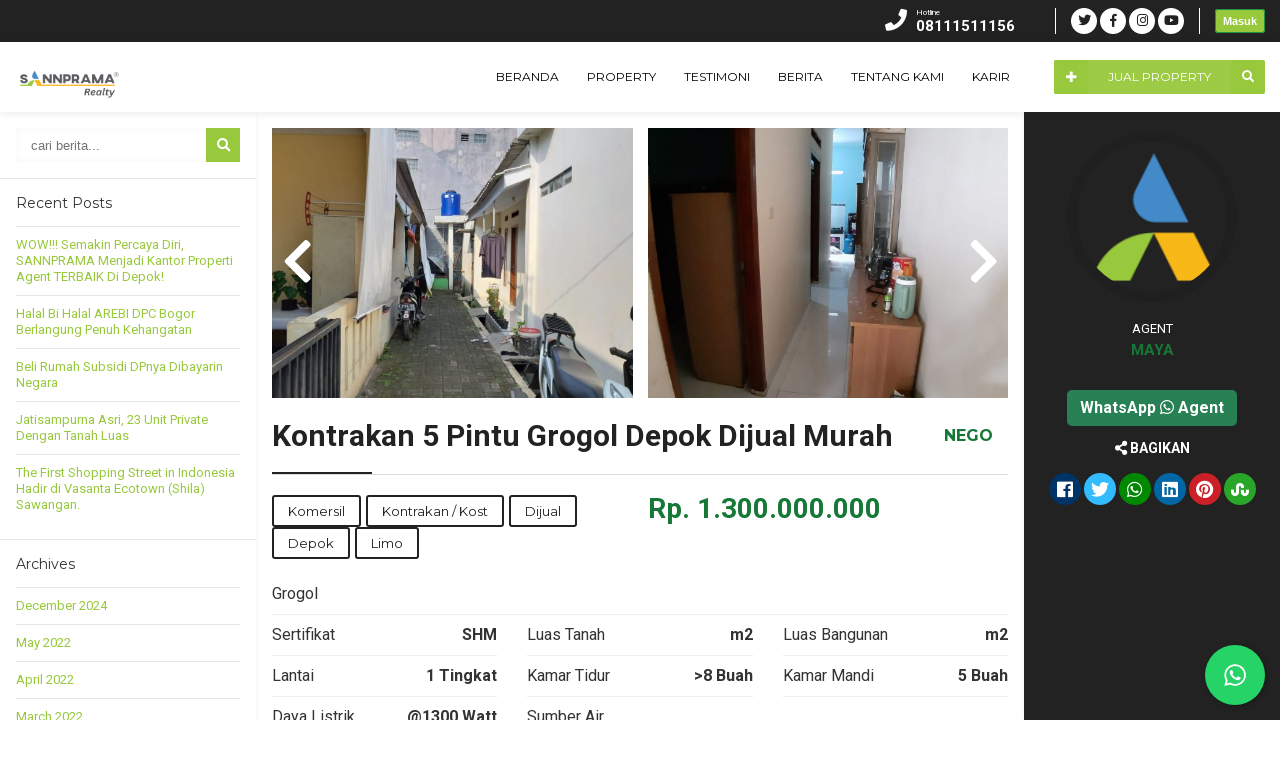

--- FILE ---
content_type: text/html; charset=UTF-8
request_url: https://sannprama.com/property/kontrakan-5-pintu-grogol-depok-dijual-murah/
body_size: 33856
content:


<!DOCTYPE html>
<html lang="en-US">
	<head>
		<meta http-equiv="Content-Type" content="text/html; charset=UTF-8" />
		<meta http-equiv="Content-language" content="en-US" />
		<meta name="viewport" content="width=device-width, initial-scale=1.0">
		<meta name="revisit-after" content="7 days" />
		<meta http-equiv="Expires" content="0" />
		<meta http-equiv="Pragma" content="no-cache" />
		<meta http-equiv="Cache-Control" content="no-cache" />
		<meta http-equiv="Copyright" content="SANNPRAMA® Jual Beli Properti Jabodetabek" />
		
		
    								<meta property="og:image" content="
		https://sannprama.com/wp-content/uploads/2020/07/kontrakan-dijual-limo-depok-sannprama-1.jpg?v=1605851903" />
		    				
		<title>Kontrakan 5 Pintu Grogol Depok Dijual Murah - SANNPRAMA® Jual Beli Properti Jabodetabek</title>
		
		<link rel="profile" href="https://gmpg.org/xfn/11" />
			    <link rel="shortcut icon" href="https://sannprama.com/wp-content/uploads/2025/08/logoIcon.webp" type="image/x-icon" />
				<link id="owlcarousel" href="https://sannprama.com/wp-content/themes/propertix/css/owl.carousel.min.css" type="text/css" rel="stylesheet" />
		<link id="owlanimate" href="https://sannprama.com/wp-content/themes/propertix/css/owl.animate.css" type="text/css" rel="stylesheet" />
		<link id="owltheme" href="https://sannprama.com/wp-content/themes/propertix/css/owl.theme.default.min.css" type="text/css" rel="stylesheet" />
		<script type="text/javascript" src="https://sannprama.com/wp-content/themes/propertix/js/jquery.min.js"></script>
		
		<meta name='robots' content='index, follow, max-image-preview:large, max-snippet:-1, max-video-preview:-1' />

	<!-- This site is optimized with the Yoast SEO plugin v26.8 - https://yoast.com/product/yoast-seo-wordpress/ -->
	<meta name="description" content="Jual rumah kontrakan 5 pintuDi grogol Limo DepokSpesifikasi :Luas tanah : 216 m2Luas bangunan : 200 m2Kt : 10Km : 5Listrik : @1300  watt" />
	<link rel="canonical" href="https://sannprama.com/property/kontrakan-5-pintu-grogol-depok-dijual-murah/" />
	<meta property="og:locale" content="en_US" />
	<meta property="og:type" content="article" />
	<meta property="og:title" content="Kontrakan 5 Pintu Grogol Depok Dijual Murah - SANNPRAMA® Jual Beli Properti Jabodetabek" />
	<meta property="og:description" content="Jual rumah kontrakan 5 pintuDi grogol Limo DepokSpesifikasi :Luas tanah : 216 m2Luas bangunan : 200 m2Kt : 10Km : 5Listrik : @1300  watt" />
	<meta property="og:url" content="https://sannprama.com/property/kontrakan-5-pintu-grogol-depok-dijual-murah/" />
	<meta property="og:site_name" content="SANNPRAMA® Jual Beli Properti Jabodetabek" />
	<meta property="article:publisher" content="https://www.facebook.com/sannprama" />
	<meta property="article:modified_time" content="2024-07-08T08:03:24+00:00" />
	<meta property="og:image" content="https://sannprama.com/wp-content/uploads/2020/07/kontrakan-dijual-limo-depok-sannprama-1.jpg?v=1605851903" />
	<meta property="og:image:width" content="959" />
	<meta property="og:image:height" content="1280" />
	<meta property="og:image:type" content="image/jpeg" />
	<meta name="twitter:card" content="summary_large_image" />
	<meta name="twitter:site" content="@sannprama" />
	<script type="application/ld+json" class="yoast-schema-graph">{"@context":"https://schema.org","@graph":[{"@type":"WebPage","@id":"https://sannprama.com/property/kontrakan-5-pintu-grogol-depok-dijual-murah/","url":"https://sannprama.com/property/kontrakan-5-pintu-grogol-depok-dijual-murah/","name":"Kontrakan 5 Pintu Grogol Depok Dijual Murah - SANNPRAMA® Jual Beli Properti Jabodetabek","isPartOf":{"@id":"https://sannprama.com/#website"},"primaryImageOfPage":{"@id":"https://sannprama.com/property/kontrakan-5-pintu-grogol-depok-dijual-murah/#primaryimage"},"image":{"@id":"https://sannprama.com/property/kontrakan-5-pintu-grogol-depok-dijual-murah/#primaryimage"},"thumbnailUrl":"https://sannprama.com/wp-content/uploads/2020/07/kontrakan-dijual-limo-depok-sannprama-1.jpg?v=1605851903","datePublished":"2020-07-04T04:35:32+00:00","dateModified":"2024-07-08T08:03:24+00:00","description":"Jual rumah kontrakan 5 pintuDi grogol Limo DepokSpesifikasi :Luas tanah : 216 m2Luas bangunan : 200 m2Kt : 10Km : 5Listrik : @1300  watt","breadcrumb":{"@id":"https://sannprama.com/property/kontrakan-5-pintu-grogol-depok-dijual-murah/#breadcrumb"},"inLanguage":"en-US","potentialAction":[{"@type":"ReadAction","target":["https://sannprama.com/property/kontrakan-5-pintu-grogol-depok-dijual-murah/"]}]},{"@type":"ImageObject","inLanguage":"en-US","@id":"https://sannprama.com/property/kontrakan-5-pintu-grogol-depok-dijual-murah/#primaryimage","url":"https://sannprama.com/wp-content/uploads/2020/07/kontrakan-dijual-limo-depok-sannprama-1.jpg?v=1605851903","contentUrl":"https://sannprama.com/wp-content/uploads/2020/07/kontrakan-dijual-limo-depok-sannprama-1.jpg?v=1605851903","width":959,"height":1280},{"@type":"BreadcrumbList","@id":"https://sannprama.com/property/kontrakan-5-pintu-grogol-depok-dijual-murah/#breadcrumb","itemListElement":[{"@type":"ListItem","position":1,"name":"Home","item":"https://sannprama.com/"},{"@type":"ListItem","position":2,"name":"Property","item":"https://sannprama.com/property/"},{"@type":"ListItem","position":3,"name":"Kontrakan 5 Pintu Grogol Depok Dijual Murah"}]},{"@type":"WebSite","@id":"https://sannprama.com/#website","url":"https://sannprama.com/","name":"SANNPRAMA® Jual Beli Properti Jabodetabek","description":"Real Estate","publisher":{"@id":"https://sannprama.com/#organization"},"potentialAction":[{"@type":"SearchAction","target":{"@type":"EntryPoint","urlTemplate":"https://sannprama.com/?s={search_term_string}"},"query-input":{"@type":"PropertyValueSpecification","valueRequired":true,"valueName":"search_term_string"}}],"inLanguage":"en-US"},{"@type":"Organization","@id":"https://sannprama.com/#organization","name":"SANNPRAMA","url":"https://sannprama.com/","logo":{"@type":"ImageObject","inLanguage":"en-US","@id":"https://sannprama.com/#/schema/logo/image/","url":"https://sannprama.com/wp-content/uploads/2022/02/logo.jpg","contentUrl":"https://sannprama.com/wp-content/uploads/2022/02/logo.jpg","width":680,"height":680,"caption":"SANNPRAMA"},"image":{"@id":"https://sannprama.com/#/schema/logo/image/"},"sameAs":["https://www.facebook.com/sannprama","https://x.com/sannprama","https://www.instagram.com/sannprama.id","https://www.youtube.com/channel/UCJW2XnQ2OsOdV6iWj2FHLGw"]}]}</script>
	<!-- / Yoast SEO plugin. -->


<link rel='dns-prefetch' href='//www.googletagmanager.com' />
<link rel='dns-prefetch' href='//pagead2.googlesyndication.com' />
<link rel='dns-prefetch' href='//fundingchoicesmessages.google.com' />
<link rel="alternate" type="application/rss+xml" title="SANNPRAMA® Jual Beli Properti Jabodetabek &raquo; Feed" href="https://sannprama.com/feed/" />
<link rel="alternate" title="oEmbed (JSON)" type="application/json+oembed" href="https://sannprama.com/wp-json/oembed/1.0/embed?url=https%3A%2F%2Fsannprama.com%2Fproperty%2Fkontrakan-5-pintu-grogol-depok-dijual-murah%2F" />
<link rel="alternate" title="oEmbed (XML)" type="text/xml+oembed" href="https://sannprama.com/wp-json/oembed/1.0/embed?url=https%3A%2F%2Fsannprama.com%2Fproperty%2Fkontrakan-5-pintu-grogol-depok-dijual-murah%2F&#038;format=xml" />
<style id='wp-img-auto-sizes-contain-inline-css' type='text/css'>
img:is([sizes=auto i],[sizes^="auto," i]){contain-intrinsic-size:3000px 1500px}
/*# sourceURL=wp-img-auto-sizes-contain-inline-css */
</style>

<style id='wp-emoji-styles-inline-css' type='text/css'>

	img.wp-smiley, img.emoji {
		display: inline !important;
		border: none !important;
		box-shadow: none !important;
		height: 1em !important;
		width: 1em !important;
		margin: 0 0.07em !important;
		vertical-align: -0.1em !important;
		background: none !important;
		padding: 0 !important;
	}
/*# sourceURL=wp-emoji-styles-inline-css */
</style>
<link rel='stylesheet' id='wp-block-library-css' href='https://sannprama.com/wp-includes/css/dist/block-library/style.min.css?ver=6.9' type='text/css' media='all' />
<style id='classic-theme-styles-inline-css' type='text/css'>
/*! This file is auto-generated */
.wp-block-button__link{color:#fff;background-color:#32373c;border-radius:9999px;box-shadow:none;text-decoration:none;padding:calc(.667em + 2px) calc(1.333em + 2px);font-size:1.125em}.wp-block-file__button{background:#32373c;color:#fff;text-decoration:none}
/*# sourceURL=/wp-includes/css/classic-themes.min.css */
</style>
<style id='global-styles-inline-css' type='text/css'>
:root{--wp--preset--aspect-ratio--square: 1;--wp--preset--aspect-ratio--4-3: 4/3;--wp--preset--aspect-ratio--3-4: 3/4;--wp--preset--aspect-ratio--3-2: 3/2;--wp--preset--aspect-ratio--2-3: 2/3;--wp--preset--aspect-ratio--16-9: 16/9;--wp--preset--aspect-ratio--9-16: 9/16;--wp--preset--color--black: #000000;--wp--preset--color--cyan-bluish-gray: #abb8c3;--wp--preset--color--white: #ffffff;--wp--preset--color--pale-pink: #f78da7;--wp--preset--color--vivid-red: #cf2e2e;--wp--preset--color--luminous-vivid-orange: #ff6900;--wp--preset--color--luminous-vivid-amber: #fcb900;--wp--preset--color--light-green-cyan: #7bdcb5;--wp--preset--color--vivid-green-cyan: #00d084;--wp--preset--color--pale-cyan-blue: #8ed1fc;--wp--preset--color--vivid-cyan-blue: #0693e3;--wp--preset--color--vivid-purple: #9b51e0;--wp--preset--gradient--vivid-cyan-blue-to-vivid-purple: linear-gradient(135deg,rgb(6,147,227) 0%,rgb(155,81,224) 100%);--wp--preset--gradient--light-green-cyan-to-vivid-green-cyan: linear-gradient(135deg,rgb(122,220,180) 0%,rgb(0,208,130) 100%);--wp--preset--gradient--luminous-vivid-amber-to-luminous-vivid-orange: linear-gradient(135deg,rgb(252,185,0) 0%,rgb(255,105,0) 100%);--wp--preset--gradient--luminous-vivid-orange-to-vivid-red: linear-gradient(135deg,rgb(255,105,0) 0%,rgb(207,46,46) 100%);--wp--preset--gradient--very-light-gray-to-cyan-bluish-gray: linear-gradient(135deg,rgb(238,238,238) 0%,rgb(169,184,195) 100%);--wp--preset--gradient--cool-to-warm-spectrum: linear-gradient(135deg,rgb(74,234,220) 0%,rgb(151,120,209) 20%,rgb(207,42,186) 40%,rgb(238,44,130) 60%,rgb(251,105,98) 80%,rgb(254,248,76) 100%);--wp--preset--gradient--blush-light-purple: linear-gradient(135deg,rgb(255,206,236) 0%,rgb(152,150,240) 100%);--wp--preset--gradient--blush-bordeaux: linear-gradient(135deg,rgb(254,205,165) 0%,rgb(254,45,45) 50%,rgb(107,0,62) 100%);--wp--preset--gradient--luminous-dusk: linear-gradient(135deg,rgb(255,203,112) 0%,rgb(199,81,192) 50%,rgb(65,88,208) 100%);--wp--preset--gradient--pale-ocean: linear-gradient(135deg,rgb(255,245,203) 0%,rgb(182,227,212) 50%,rgb(51,167,181) 100%);--wp--preset--gradient--electric-grass: linear-gradient(135deg,rgb(202,248,128) 0%,rgb(113,206,126) 100%);--wp--preset--gradient--midnight: linear-gradient(135deg,rgb(2,3,129) 0%,rgb(40,116,252) 100%);--wp--preset--font-size--small: 13px;--wp--preset--font-size--medium: 20px;--wp--preset--font-size--large: 36px;--wp--preset--font-size--x-large: 42px;--wp--preset--spacing--20: 0.44rem;--wp--preset--spacing--30: 0.67rem;--wp--preset--spacing--40: 1rem;--wp--preset--spacing--50: 1.5rem;--wp--preset--spacing--60: 2.25rem;--wp--preset--spacing--70: 3.38rem;--wp--preset--spacing--80: 5.06rem;--wp--preset--shadow--natural: 6px 6px 9px rgba(0, 0, 0, 0.2);--wp--preset--shadow--deep: 12px 12px 50px rgba(0, 0, 0, 0.4);--wp--preset--shadow--sharp: 6px 6px 0px rgba(0, 0, 0, 0.2);--wp--preset--shadow--outlined: 6px 6px 0px -3px rgb(255, 255, 255), 6px 6px rgb(0, 0, 0);--wp--preset--shadow--crisp: 6px 6px 0px rgb(0, 0, 0);}:where(.is-layout-flex){gap: 0.5em;}:where(.is-layout-grid){gap: 0.5em;}body .is-layout-flex{display: flex;}.is-layout-flex{flex-wrap: wrap;align-items: center;}.is-layout-flex > :is(*, div){margin: 0;}body .is-layout-grid{display: grid;}.is-layout-grid > :is(*, div){margin: 0;}:where(.wp-block-columns.is-layout-flex){gap: 2em;}:where(.wp-block-columns.is-layout-grid){gap: 2em;}:where(.wp-block-post-template.is-layout-flex){gap: 1.25em;}:where(.wp-block-post-template.is-layout-grid){gap: 1.25em;}.has-black-color{color: var(--wp--preset--color--black) !important;}.has-cyan-bluish-gray-color{color: var(--wp--preset--color--cyan-bluish-gray) !important;}.has-white-color{color: var(--wp--preset--color--white) !important;}.has-pale-pink-color{color: var(--wp--preset--color--pale-pink) !important;}.has-vivid-red-color{color: var(--wp--preset--color--vivid-red) !important;}.has-luminous-vivid-orange-color{color: var(--wp--preset--color--luminous-vivid-orange) !important;}.has-luminous-vivid-amber-color{color: var(--wp--preset--color--luminous-vivid-amber) !important;}.has-light-green-cyan-color{color: var(--wp--preset--color--light-green-cyan) !important;}.has-vivid-green-cyan-color{color: var(--wp--preset--color--vivid-green-cyan) !important;}.has-pale-cyan-blue-color{color: var(--wp--preset--color--pale-cyan-blue) !important;}.has-vivid-cyan-blue-color{color: var(--wp--preset--color--vivid-cyan-blue) !important;}.has-vivid-purple-color{color: var(--wp--preset--color--vivid-purple) !important;}.has-black-background-color{background-color: var(--wp--preset--color--black) !important;}.has-cyan-bluish-gray-background-color{background-color: var(--wp--preset--color--cyan-bluish-gray) !important;}.has-white-background-color{background-color: var(--wp--preset--color--white) !important;}.has-pale-pink-background-color{background-color: var(--wp--preset--color--pale-pink) !important;}.has-vivid-red-background-color{background-color: var(--wp--preset--color--vivid-red) !important;}.has-luminous-vivid-orange-background-color{background-color: var(--wp--preset--color--luminous-vivid-orange) !important;}.has-luminous-vivid-amber-background-color{background-color: var(--wp--preset--color--luminous-vivid-amber) !important;}.has-light-green-cyan-background-color{background-color: var(--wp--preset--color--light-green-cyan) !important;}.has-vivid-green-cyan-background-color{background-color: var(--wp--preset--color--vivid-green-cyan) !important;}.has-pale-cyan-blue-background-color{background-color: var(--wp--preset--color--pale-cyan-blue) !important;}.has-vivid-cyan-blue-background-color{background-color: var(--wp--preset--color--vivid-cyan-blue) !important;}.has-vivid-purple-background-color{background-color: var(--wp--preset--color--vivid-purple) !important;}.has-black-border-color{border-color: var(--wp--preset--color--black) !important;}.has-cyan-bluish-gray-border-color{border-color: var(--wp--preset--color--cyan-bluish-gray) !important;}.has-white-border-color{border-color: var(--wp--preset--color--white) !important;}.has-pale-pink-border-color{border-color: var(--wp--preset--color--pale-pink) !important;}.has-vivid-red-border-color{border-color: var(--wp--preset--color--vivid-red) !important;}.has-luminous-vivid-orange-border-color{border-color: var(--wp--preset--color--luminous-vivid-orange) !important;}.has-luminous-vivid-amber-border-color{border-color: var(--wp--preset--color--luminous-vivid-amber) !important;}.has-light-green-cyan-border-color{border-color: var(--wp--preset--color--light-green-cyan) !important;}.has-vivid-green-cyan-border-color{border-color: var(--wp--preset--color--vivid-green-cyan) !important;}.has-pale-cyan-blue-border-color{border-color: var(--wp--preset--color--pale-cyan-blue) !important;}.has-vivid-cyan-blue-border-color{border-color: var(--wp--preset--color--vivid-cyan-blue) !important;}.has-vivid-purple-border-color{border-color: var(--wp--preset--color--vivid-purple) !important;}.has-vivid-cyan-blue-to-vivid-purple-gradient-background{background: var(--wp--preset--gradient--vivid-cyan-blue-to-vivid-purple) !important;}.has-light-green-cyan-to-vivid-green-cyan-gradient-background{background: var(--wp--preset--gradient--light-green-cyan-to-vivid-green-cyan) !important;}.has-luminous-vivid-amber-to-luminous-vivid-orange-gradient-background{background: var(--wp--preset--gradient--luminous-vivid-amber-to-luminous-vivid-orange) !important;}.has-luminous-vivid-orange-to-vivid-red-gradient-background{background: var(--wp--preset--gradient--luminous-vivid-orange-to-vivid-red) !important;}.has-very-light-gray-to-cyan-bluish-gray-gradient-background{background: var(--wp--preset--gradient--very-light-gray-to-cyan-bluish-gray) !important;}.has-cool-to-warm-spectrum-gradient-background{background: var(--wp--preset--gradient--cool-to-warm-spectrum) !important;}.has-blush-light-purple-gradient-background{background: var(--wp--preset--gradient--blush-light-purple) !important;}.has-blush-bordeaux-gradient-background{background: var(--wp--preset--gradient--blush-bordeaux) !important;}.has-luminous-dusk-gradient-background{background: var(--wp--preset--gradient--luminous-dusk) !important;}.has-pale-ocean-gradient-background{background: var(--wp--preset--gradient--pale-ocean) !important;}.has-electric-grass-gradient-background{background: var(--wp--preset--gradient--electric-grass) !important;}.has-midnight-gradient-background{background: var(--wp--preset--gradient--midnight) !important;}.has-small-font-size{font-size: var(--wp--preset--font-size--small) !important;}.has-medium-font-size{font-size: var(--wp--preset--font-size--medium) !important;}.has-large-font-size{font-size: var(--wp--preset--font-size--large) !important;}.has-x-large-font-size{font-size: var(--wp--preset--font-size--x-large) !important;}
:where(.wp-block-post-template.is-layout-flex){gap: 1.25em;}:where(.wp-block-post-template.is-layout-grid){gap: 1.25em;}
:where(.wp-block-term-template.is-layout-flex){gap: 1.25em;}:where(.wp-block-term-template.is-layout-grid){gap: 1.25em;}
:where(.wp-block-columns.is-layout-flex){gap: 2em;}:where(.wp-block-columns.is-layout-grid){gap: 2em;}
:root :where(.wp-block-pullquote){font-size: 1.5em;line-height: 1.6;}
/*# sourceURL=global-styles-inline-css */
</style>
<link rel='stylesheet' id='contact-form-7-css' href='https://sannprama.com/wp-content/plugins/contact-form-7/includes/css/styles.css?ver=6.1.4' type='text/css' media='all' />
<link rel='stylesheet' id='cresta-whatsapp-chat-front-style-css' href='https://sannprama.com/wp-content/plugins/cresta-whatsapp-chat/css/cresta-whatsapp-chat-front-css.min.css?ver=1.3.7' type='text/css' media='all' />
<style id='dominant-color-styles-inline-css' type='text/css'>
img[data-dominant-color]:not(.has-transparency) { background-color: var(--dominant-color); }
/*# sourceURL=dominant-color-styles-inline-css */
</style>
<link rel='stylesheet' id='propertix-style-css' href='https://sannprama.com/wp-content/themes/propertix/style.css?ver=6.9' type='text/css' media='all' />
<link rel='stylesheet' id='ajax-auth-style-css' href='https://sannprama.com/wp-content/themes/propertix/css/ajax-auth-style.css?ver=6.9' type='text/css' media='all' />
<link rel='stylesheet' id='awesome-css' href='https://sannprama.com/wp-content/themes/propertix/font-awesome/css/fontawesome-all.css?ver=6.9' type='text/css' media='all' />
<script type="text/javascript" src="https://sannprama.com/wp-includes/js/jquery/jquery.min.js?ver=3.7.1" id="jquery-core-js"></script>
<script type="text/javascript" src="https://sannprama.com/wp-includes/js/jquery/jquery-migrate.min.js?ver=3.4.1" id="jquery-migrate-js"></script>
<script type="text/javascript" src="https://sannprama.com/wp-content/themes/propertix/js/jquery.validate.js?ver=6.9" id="validate-script-js"></script>
<script type="text/javascript" id="ajax-auth-script-js-extra">
/* <![CDATA[ */
var ajax_auth_object = {"ajaxurl":"https://sannprama.com/wp-admin/admin-ajax.php","redirecturl":"https://sannprama.com/wp-admin/post-new.php?post_type=property","loadingmessage":"Memeriksa info, tunggu sebentar..."};
//# sourceURL=ajax-auth-script-js-extra
/* ]]> */
</script>
<script type="text/javascript" src="https://sannprama.com/wp-content/themes/propertix/js/ajax-auth-script.js?ver=6.9" id="ajax-auth-script-js"></script>
<script type="text/javascript" src="https://sannprama.com/wp-content/themes/propertix/js/jquery.slide.js?ver=6.9" id="cycle-js"></script>

<!-- Google tag (gtag.js) snippet added by Site Kit -->
<!-- Google Analytics snippet added by Site Kit -->
<script type="text/javascript" src="https://www.googletagmanager.com/gtag/js?id=GT-KDQ6C96" id="google_gtagjs-js" async></script>
<script type="text/javascript" id="google_gtagjs-js-after">
/* <![CDATA[ */
window.dataLayer = window.dataLayer || [];function gtag(){dataLayer.push(arguments);}
gtag("set","linker",{"domains":["sannprama.com"]});
gtag("js", new Date());
gtag("set", "developer_id.dZTNiMT", true);
gtag("config", "GT-KDQ6C96", {"googlesitekit_post_type":"property"});
//# sourceURL=google_gtagjs-js-after
/* ]]> */
</script>
<link rel="https://api.w.org/" href="https://sannprama.com/wp-json/" /><link rel="EditURI" type="application/rsd+xml" title="RSD" href="https://sannprama.com/xmlrpc.php?rsd" />
<meta name="generator" content="WordPress 6.9" />
<link rel='shortlink' href='https://sannprama.com/?p=6454' />
<style id='cresta-help-chat-inline-css'>.cresta-whatsapp-chat-box, .cresta-whatsapp-chat-button {z-index:1000}.cresta-whatsapp-chat-container-button {z-index:999}.cresta-whatsapp-chat-container {z-index:1000}.cresta-whatsapp-chat-overlay {z-index:998}</style><meta name="generator" content="dominant-color-images 1.2.0">
<meta name="generator" content="Site Kit by Google 1.171.0" /><meta name="generator" content="performance-lab 4.0.1; plugins: dominant-color-images, webp-uploads">
<meta name="generator" content="webp-uploads 2.6.1">

<!-- Google AdSense meta tags added by Site Kit -->
<meta name="google-adsense-platform-account" content="ca-host-pub-2644536267352236">
<meta name="google-adsense-platform-domain" content="sitekit.withgoogle.com">
<!-- End Google AdSense meta tags added by Site Kit -->
<meta name="generator" content="Elementor 3.35.0; features: additional_custom_breakpoints; settings: css_print_method-external, google_font-enabled, font_display-auto">
			<style>
				.e-con.e-parent:nth-of-type(n+4):not(.e-lazyloaded):not(.e-no-lazyload),
				.e-con.e-parent:nth-of-type(n+4):not(.e-lazyloaded):not(.e-no-lazyload) * {
					background-image: none !important;
				}
				@media screen and (max-height: 1024px) {
					.e-con.e-parent:nth-of-type(n+3):not(.e-lazyloaded):not(.e-no-lazyload),
					.e-con.e-parent:nth-of-type(n+3):not(.e-lazyloaded):not(.e-no-lazyload) * {
						background-image: none !important;
					}
				}
				@media screen and (max-height: 640px) {
					.e-con.e-parent:nth-of-type(n+2):not(.e-lazyloaded):not(.e-no-lazyload),
					.e-con.e-parent:nth-of-type(n+2):not(.e-lazyloaded):not(.e-no-lazyload) * {
						background-image: none !important;
					}
				}
			</style>
			
<!-- Google AdSense snippet added by Site Kit -->
<script type="text/javascript" async="async" src="https://pagead2.googlesyndication.com/pagead/js/adsbygoogle.js?client=ca-pub-1261933125298011&amp;host=ca-host-pub-2644536267352236" crossorigin="anonymous"></script>

<!-- End Google AdSense snippet added by Site Kit -->

<!-- Google AdSense Ad Blocking Recovery snippet added by Site Kit -->
<script async src="https://fundingchoicesmessages.google.com/i/pub-1261933125298011?ers=1" nonce="AIO0d_oOLY92iI0UXXHLqw"></script><script nonce="AIO0d_oOLY92iI0UXXHLqw">(function() {function signalGooglefcPresent() {if (!window.frames['googlefcPresent']) {if (document.body) {const iframe = document.createElement('iframe'); iframe.style = 'width: 0; height: 0; border: none; z-index: -1000; left: -1000px; top: -1000px;'; iframe.style.display = 'none'; iframe.name = 'googlefcPresent'; document.body.appendChild(iframe);} else {setTimeout(signalGooglefcPresent, 0);}}}signalGooglefcPresent();})();</script>
<!-- End Google AdSense Ad Blocking Recovery snippet added by Site Kit -->

<!-- Google AdSense Ad Blocking Recovery Error Protection snippet added by Site Kit -->
<script>(function(){'use strict';function aa(a){var b=0;return function(){return b<a.length?{done:!1,value:a[b++]}:{done:!0}}}var ba=typeof Object.defineProperties=="function"?Object.defineProperty:function(a,b,c){if(a==Array.prototype||a==Object.prototype)return a;a[b]=c.value;return a};
function ca(a){a=["object"==typeof globalThis&&globalThis,a,"object"==typeof window&&window,"object"==typeof self&&self,"object"==typeof global&&global];for(var b=0;b<a.length;++b){var c=a[b];if(c&&c.Math==Math)return c}throw Error("Cannot find global object");}var da=ca(this);function l(a,b){if(b)a:{var c=da;a=a.split(".");for(var d=0;d<a.length-1;d++){var e=a[d];if(!(e in c))break a;c=c[e]}a=a[a.length-1];d=c[a];b=b(d);b!=d&&b!=null&&ba(c,a,{configurable:!0,writable:!0,value:b})}}
function ea(a){return a.raw=a}function n(a){var b=typeof Symbol!="undefined"&&Symbol.iterator&&a[Symbol.iterator];if(b)return b.call(a);if(typeof a.length=="number")return{next:aa(a)};throw Error(String(a)+" is not an iterable or ArrayLike");}function fa(a){for(var b,c=[];!(b=a.next()).done;)c.push(b.value);return c}var ha=typeof Object.create=="function"?Object.create:function(a){function b(){}b.prototype=a;return new b},p;
if(typeof Object.setPrototypeOf=="function")p=Object.setPrototypeOf;else{var q;a:{var ja={a:!0},ka={};try{ka.__proto__=ja;q=ka.a;break a}catch(a){}q=!1}p=q?function(a,b){a.__proto__=b;if(a.__proto__!==b)throw new TypeError(a+" is not extensible");return a}:null}var la=p;
function t(a,b){a.prototype=ha(b.prototype);a.prototype.constructor=a;if(la)la(a,b);else for(var c in b)if(c!="prototype")if(Object.defineProperties){var d=Object.getOwnPropertyDescriptor(b,c);d&&Object.defineProperty(a,c,d)}else a[c]=b[c];a.A=b.prototype}function ma(){for(var a=Number(this),b=[],c=a;c<arguments.length;c++)b[c-a]=arguments[c];return b}l("Object.is",function(a){return a?a:function(b,c){return b===c?b!==0||1/b===1/c:b!==b&&c!==c}});
l("Array.prototype.includes",function(a){return a?a:function(b,c){var d=this;d instanceof String&&(d=String(d));var e=d.length;c=c||0;for(c<0&&(c=Math.max(c+e,0));c<e;c++){var f=d[c];if(f===b||Object.is(f,b))return!0}return!1}});
l("String.prototype.includes",function(a){return a?a:function(b,c){if(this==null)throw new TypeError("The 'this' value for String.prototype.includes must not be null or undefined");if(b instanceof RegExp)throw new TypeError("First argument to String.prototype.includes must not be a regular expression");return this.indexOf(b,c||0)!==-1}});l("Number.MAX_SAFE_INTEGER",function(){return 9007199254740991});
l("Number.isFinite",function(a){return a?a:function(b){return typeof b!=="number"?!1:!isNaN(b)&&b!==Infinity&&b!==-Infinity}});l("Number.isInteger",function(a){return a?a:function(b){return Number.isFinite(b)?b===Math.floor(b):!1}});l("Number.isSafeInteger",function(a){return a?a:function(b){return Number.isInteger(b)&&Math.abs(b)<=Number.MAX_SAFE_INTEGER}});
l("Math.trunc",function(a){return a?a:function(b){b=Number(b);if(isNaN(b)||b===Infinity||b===-Infinity||b===0)return b;var c=Math.floor(Math.abs(b));return b<0?-c:c}});/*

 Copyright The Closure Library Authors.
 SPDX-License-Identifier: Apache-2.0
*/
var u=this||self;function v(a,b){a:{var c=["CLOSURE_FLAGS"];for(var d=u,e=0;e<c.length;e++)if(d=d[c[e]],d==null){c=null;break a}c=d}a=c&&c[a];return a!=null?a:b}function w(a){return a};function na(a){u.setTimeout(function(){throw a;},0)};var oa=v(610401301,!1),pa=v(188588736,!0),qa=v(645172343,v(1,!0));var x,ra=u.navigator;x=ra?ra.userAgentData||null:null;function z(a){return oa?x?x.brands.some(function(b){return(b=b.brand)&&b.indexOf(a)!=-1}):!1:!1}function A(a){var b;a:{if(b=u.navigator)if(b=b.userAgent)break a;b=""}return b.indexOf(a)!=-1};function B(){return oa?!!x&&x.brands.length>0:!1}function C(){return B()?z("Chromium"):(A("Chrome")||A("CriOS"))&&!(B()?0:A("Edge"))||A("Silk")};var sa=B()?!1:A("Trident")||A("MSIE");!A("Android")||C();C();A("Safari")&&(C()||(B()?0:A("Coast"))||(B()?0:A("Opera"))||(B()?0:A("Edge"))||(B()?z("Microsoft Edge"):A("Edg/"))||B()&&z("Opera"));var ta={},D=null;var ua=typeof Uint8Array!=="undefined",va=!sa&&typeof btoa==="function";var wa;function E(){return typeof BigInt==="function"};var F=typeof Symbol==="function"&&typeof Symbol()==="symbol";function xa(a){return typeof Symbol==="function"&&typeof Symbol()==="symbol"?Symbol():a}var G=xa(),ya=xa("2ex");var za=F?function(a,b){a[G]|=b}:function(a,b){a.g!==void 0?a.g|=b:Object.defineProperties(a,{g:{value:b,configurable:!0,writable:!0,enumerable:!1}})},H=F?function(a){return a[G]|0}:function(a){return a.g|0},I=F?function(a){return a[G]}:function(a){return a.g},J=F?function(a,b){a[G]=b}:function(a,b){a.g!==void 0?a.g=b:Object.defineProperties(a,{g:{value:b,configurable:!0,writable:!0,enumerable:!1}})};function Aa(a,b){J(b,(a|0)&-14591)}function Ba(a,b){J(b,(a|34)&-14557)};var K={},Ca={};function Da(a){return!(!a||typeof a!=="object"||a.g!==Ca)}function Ea(a){return a!==null&&typeof a==="object"&&!Array.isArray(a)&&a.constructor===Object}function L(a,b,c){if(!Array.isArray(a)||a.length)return!1;var d=H(a);if(d&1)return!0;if(!(b&&(Array.isArray(b)?b.includes(c):b.has(c))))return!1;J(a,d|1);return!0};var M=0,N=0;function Fa(a){var b=a>>>0;M=b;N=(a-b)/4294967296>>>0}function Ga(a){if(a<0){Fa(-a);var b=n(Ha(M,N));a=b.next().value;b=b.next().value;M=a>>>0;N=b>>>0}else Fa(a)}function Ia(a,b){b>>>=0;a>>>=0;if(b<=2097151)var c=""+(4294967296*b+a);else E()?c=""+(BigInt(b)<<BigInt(32)|BigInt(a)):(c=(a>>>24|b<<8)&16777215,b=b>>16&65535,a=(a&16777215)+c*6777216+b*6710656,c+=b*8147497,b*=2,a>=1E7&&(c+=a/1E7>>>0,a%=1E7),c>=1E7&&(b+=c/1E7>>>0,c%=1E7),c=b+Ja(c)+Ja(a));return c}
function Ja(a){a=String(a);return"0000000".slice(a.length)+a}function Ha(a,b){b=~b;a?a=~a+1:b+=1;return[a,b]};var Ka=/^-?([1-9][0-9]*|0)(\.[0-9]+)?$/;var O;function La(a,b){O=b;a=new a(b);O=void 0;return a}
function P(a,b,c){a==null&&(a=O);O=void 0;if(a==null){var d=96;c?(a=[c],d|=512):a=[];b&&(d=d&-16760833|(b&1023)<<14)}else{if(!Array.isArray(a))throw Error("narr");d=H(a);if(d&2048)throw Error("farr");if(d&64)return a;d|=64;if(c&&(d|=512,c!==a[0]))throw Error("mid");a:{c=a;var e=c.length;if(e){var f=e-1;if(Ea(c[f])){d|=256;b=f-(+!!(d&512)-1);if(b>=1024)throw Error("pvtlmt");d=d&-16760833|(b&1023)<<14;break a}}if(b){b=Math.max(b,e-(+!!(d&512)-1));if(b>1024)throw Error("spvt");d=d&-16760833|(b&1023)<<
14}}}J(a,d);return a};function Ma(a){switch(typeof a){case "number":return isFinite(a)?a:String(a);case "boolean":return a?1:0;case "object":if(a)if(Array.isArray(a)){if(L(a,void 0,0))return}else if(ua&&a!=null&&a instanceof Uint8Array){if(va){for(var b="",c=0,d=a.length-10240;c<d;)b+=String.fromCharCode.apply(null,a.subarray(c,c+=10240));b+=String.fromCharCode.apply(null,c?a.subarray(c):a);a=btoa(b)}else{b===void 0&&(b=0);if(!D){D={};c="ABCDEFGHIJKLMNOPQRSTUVWXYZabcdefghijklmnopqrstuvwxyz0123456789".split("");d=["+/=",
"+/","-_=","-_.","-_"];for(var e=0;e<5;e++){var f=c.concat(d[e].split(""));ta[e]=f;for(var g=0;g<f.length;g++){var h=f[g];D[h]===void 0&&(D[h]=g)}}}b=ta[b];c=Array(Math.floor(a.length/3));d=b[64]||"";for(e=f=0;f<a.length-2;f+=3){var k=a[f],m=a[f+1];h=a[f+2];g=b[k>>2];k=b[(k&3)<<4|m>>4];m=b[(m&15)<<2|h>>6];h=b[h&63];c[e++]=g+k+m+h}g=0;h=d;switch(a.length-f){case 2:g=a[f+1],h=b[(g&15)<<2]||d;case 1:a=a[f],c[e]=b[a>>2]+b[(a&3)<<4|g>>4]+h+d}a=c.join("")}return a}}return a};function Na(a,b,c){a=Array.prototype.slice.call(a);var d=a.length,e=b&256?a[d-1]:void 0;d+=e?-1:0;for(b=b&512?1:0;b<d;b++)a[b]=c(a[b]);if(e){b=a[b]={};for(var f in e)Object.prototype.hasOwnProperty.call(e,f)&&(b[f]=c(e[f]))}return a}function Oa(a,b,c,d,e){if(a!=null){if(Array.isArray(a))a=L(a,void 0,0)?void 0:e&&H(a)&2?a:Pa(a,b,c,d!==void 0,e);else if(Ea(a)){var f={},g;for(g in a)Object.prototype.hasOwnProperty.call(a,g)&&(f[g]=Oa(a[g],b,c,d,e));a=f}else a=b(a,d);return a}}
function Pa(a,b,c,d,e){var f=d||c?H(a):0;d=d?!!(f&32):void 0;a=Array.prototype.slice.call(a);for(var g=0;g<a.length;g++)a[g]=Oa(a[g],b,c,d,e);c&&c(f,a);return a}function Qa(a){return a.s===K?a.toJSON():Ma(a)};function Ra(a,b,c){c=c===void 0?Ba:c;if(a!=null){if(ua&&a instanceof Uint8Array)return b?a:new Uint8Array(a);if(Array.isArray(a)){var d=H(a);if(d&2)return a;b&&(b=d===0||!!(d&32)&&!(d&64||!(d&16)));return b?(J(a,(d|34)&-12293),a):Pa(a,Ra,d&4?Ba:c,!0,!0)}a.s===K&&(c=a.h,d=I(c),a=d&2?a:La(a.constructor,Sa(c,d,!0)));return a}}function Sa(a,b,c){var d=c||b&2?Ba:Aa,e=!!(b&32);a=Na(a,b,function(f){return Ra(f,e,d)});za(a,32|(c?2:0));return a};function Ta(a,b){a=a.h;return Ua(a,I(a),b)}function Va(a,b,c,d){b=d+(+!!(b&512)-1);if(!(b<0||b>=a.length||b>=c))return a[b]}
function Ua(a,b,c,d){if(c===-1)return null;var e=b>>14&1023||536870912;if(c>=e){if(b&256)return a[a.length-1][c]}else{var f=a.length;if(d&&b&256&&(d=a[f-1][c],d!=null)){if(Va(a,b,e,c)&&ya!=null){var g;a=(g=wa)!=null?g:wa={};g=a[ya]||0;g>=4||(a[ya]=g+1,g=Error(),g.__closure__error__context__984382||(g.__closure__error__context__984382={}),g.__closure__error__context__984382.severity="incident",na(g))}return d}return Va(a,b,e,c)}}
function Wa(a,b,c,d,e){var f=b>>14&1023||536870912;if(c>=f||e&&!qa){var g=b;if(b&256)e=a[a.length-1];else{if(d==null)return;e=a[f+(+!!(b&512)-1)]={};g|=256}e[c]=d;c<f&&(a[c+(+!!(b&512)-1)]=void 0);g!==b&&J(a,g)}else a[c+(+!!(b&512)-1)]=d,b&256&&(a=a[a.length-1],c in a&&delete a[c])}
function Xa(a,b){var c=Ya;var d=d===void 0?!1:d;var e=a.h;var f=I(e),g=Ua(e,f,b,d);if(g!=null&&typeof g==="object"&&g.s===K)c=g;else if(Array.isArray(g)){var h=H(g),k=h;k===0&&(k|=f&32);k|=f&2;k!==h&&J(g,k);c=new c(g)}else c=void 0;c!==g&&c!=null&&Wa(e,f,b,c,d);e=c;if(e==null)return e;a=a.h;f=I(a);f&2||(g=e,c=g.h,h=I(c),g=h&2?La(g.constructor,Sa(c,h,!1)):g,g!==e&&(e=g,Wa(a,f,b,e,d)));return e}function Za(a,b){a=Ta(a,b);return a==null||typeof a==="string"?a:void 0}
function $a(a,b){var c=c===void 0?0:c;a=Ta(a,b);if(a!=null)if(b=typeof a,b==="number"?Number.isFinite(a):b!=="string"?0:Ka.test(a))if(typeof a==="number"){if(a=Math.trunc(a),!Number.isSafeInteger(a)){Ga(a);b=M;var d=N;if(a=d&2147483648)b=~b+1>>>0,d=~d>>>0,b==0&&(d=d+1>>>0);b=d*4294967296+(b>>>0);a=a?-b:b}}else if(b=Math.trunc(Number(a)),Number.isSafeInteger(b))a=String(b);else{if(b=a.indexOf("."),b!==-1&&(a=a.substring(0,b)),!(a[0]==="-"?a.length<20||a.length===20&&Number(a.substring(0,7))>-922337:
a.length<19||a.length===19&&Number(a.substring(0,6))<922337)){if(a.length<16)Ga(Number(a));else if(E())a=BigInt(a),M=Number(a&BigInt(4294967295))>>>0,N=Number(a>>BigInt(32)&BigInt(4294967295));else{b=+(a[0]==="-");N=M=0;d=a.length;for(var e=b,f=(d-b)%6+b;f<=d;e=f,f+=6)e=Number(a.slice(e,f)),N*=1E6,M=M*1E6+e,M>=4294967296&&(N+=Math.trunc(M/4294967296),N>>>=0,M>>>=0);b&&(b=n(Ha(M,N)),a=b.next().value,b=b.next().value,M=a,N=b)}a=M;b=N;b&2147483648?E()?a=""+(BigInt(b|0)<<BigInt(32)|BigInt(a>>>0)):(b=
n(Ha(a,b)),a=b.next().value,b=b.next().value,a="-"+Ia(a,b)):a=Ia(a,b)}}else a=void 0;return a!=null?a:c}function R(a,b){var c=c===void 0?"":c;a=Za(a,b);return a!=null?a:c};var S;function T(a,b,c){this.h=P(a,b,c)}T.prototype.toJSON=function(){return ab(this)};T.prototype.s=K;T.prototype.toString=function(){try{return S=!0,ab(this).toString()}finally{S=!1}};
function ab(a){var b=S?a.h:Pa(a.h,Qa,void 0,void 0,!1);var c=!S;var d=pa?void 0:a.constructor.v;var e=I(c?a.h:b);if(a=b.length){var f=b[a-1],g=Ea(f);g?a--:f=void 0;e=+!!(e&512)-1;var h=b;if(g){b:{var k=f;var m={};g=!1;if(k)for(var r in k)if(Object.prototype.hasOwnProperty.call(k,r))if(isNaN(+r))m[r]=k[r];else{var y=k[r];Array.isArray(y)&&(L(y,d,+r)||Da(y)&&y.size===0)&&(y=null);y==null&&(g=!0);y!=null&&(m[r]=y)}if(g){for(var Q in m)break b;m=null}else m=k}k=m==null?f!=null:m!==f}for(var ia;a>0;a--){Q=
a-1;r=h[Q];Q-=e;if(!(r==null||L(r,d,Q)||Da(r)&&r.size===0))break;ia=!0}if(h!==b||k||ia){if(!c)h=Array.prototype.slice.call(h,0,a);else if(ia||k||m)h.length=a;m&&h.push(m)}b=h}return b};function bb(a){return function(b){if(b==null||b=="")b=new a;else{b=JSON.parse(b);if(!Array.isArray(b))throw Error("dnarr");za(b,32);b=La(a,b)}return b}};function cb(a){this.h=P(a)}t(cb,T);var db=bb(cb);var U;function V(a){this.g=a}V.prototype.toString=function(){return this.g+""};var eb={};function fb(a){if(U===void 0){var b=null;var c=u.trustedTypes;if(c&&c.createPolicy){try{b=c.createPolicy("goog#html",{createHTML:w,createScript:w,createScriptURL:w})}catch(d){u.console&&u.console.error(d.message)}U=b}else U=b}a=(b=U)?b.createScriptURL(a):a;return new V(a,eb)};/*

 SPDX-License-Identifier: Apache-2.0
*/
function gb(a){var b=ma.apply(1,arguments);if(b.length===0)return fb(a[0]);for(var c=a[0],d=0;d<b.length;d++)c+=encodeURIComponent(b[d])+a[d+1];return fb(c)};function hb(a,b){a.src=b instanceof V&&b.constructor===V?b.g:"type_error:TrustedResourceUrl";var c,d;(c=(b=(d=(c=(a.ownerDocument&&a.ownerDocument.defaultView||window).document).querySelector)==null?void 0:d.call(c,"script[nonce]"))?b.nonce||b.getAttribute("nonce")||"":"")&&a.setAttribute("nonce",c)};function ib(){return Math.floor(Math.random()*2147483648).toString(36)+Math.abs(Math.floor(Math.random()*2147483648)^Date.now()).toString(36)};function jb(a,b){b=String(b);a.contentType==="application/xhtml+xml"&&(b=b.toLowerCase());return a.createElement(b)}function kb(a){this.g=a||u.document||document};function lb(a){a=a===void 0?document:a;return a.createElement("script")};function mb(a,b,c,d,e,f){try{var g=a.g,h=lb(g);h.async=!0;hb(h,b);g.head.appendChild(h);h.addEventListener("load",function(){e();d&&g.head.removeChild(h)});h.addEventListener("error",function(){c>0?mb(a,b,c-1,d,e,f):(d&&g.head.removeChild(h),f())})}catch(k){f()}};var nb=u.atob("aHR0cHM6Ly93d3cuZ3N0YXRpYy5jb20vaW1hZ2VzL2ljb25zL21hdGVyaWFsL3N5c3RlbS8xeC93YXJuaW5nX2FtYmVyXzI0ZHAucG5n"),ob=u.atob("WW91IGFyZSBzZWVpbmcgdGhpcyBtZXNzYWdlIGJlY2F1c2UgYWQgb3Igc2NyaXB0IGJsb2NraW5nIHNvZnR3YXJlIGlzIGludGVyZmVyaW5nIHdpdGggdGhpcyBwYWdlLg=="),pb=u.atob("RGlzYWJsZSBhbnkgYWQgb3Igc2NyaXB0IGJsb2NraW5nIHNvZnR3YXJlLCB0aGVuIHJlbG9hZCB0aGlzIHBhZ2Uu");function qb(a,b,c){this.i=a;this.u=b;this.o=c;this.g=null;this.j=[];this.m=!1;this.l=new kb(this.i)}
function rb(a){if(a.i.body&&!a.m){var b=function(){sb(a);u.setTimeout(function(){tb(a,3)},50)};mb(a.l,a.u,2,!0,function(){u[a.o]||b()},b);a.m=!0}}
function sb(a){for(var b=W(1,5),c=0;c<b;c++){var d=X(a);a.i.body.appendChild(d);a.j.push(d)}b=X(a);b.style.bottom="0";b.style.left="0";b.style.position="fixed";b.style.width=W(100,110).toString()+"%";b.style.zIndex=W(2147483544,2147483644).toString();b.style.backgroundColor=ub(249,259,242,252,219,229);b.style.boxShadow="0 0 12px #888";b.style.color=ub(0,10,0,10,0,10);b.style.display="flex";b.style.justifyContent="center";b.style.fontFamily="Roboto, Arial";c=X(a);c.style.width=W(80,85).toString()+
"%";c.style.maxWidth=W(750,775).toString()+"px";c.style.margin="24px";c.style.display="flex";c.style.alignItems="flex-start";c.style.justifyContent="center";d=jb(a.l.g,"IMG");d.className=ib();d.src=nb;d.alt="Warning icon";d.style.height="24px";d.style.width="24px";d.style.paddingRight="16px";var e=X(a),f=X(a);f.style.fontWeight="bold";f.textContent=ob;var g=X(a);g.textContent=pb;Y(a,e,f);Y(a,e,g);Y(a,c,d);Y(a,c,e);Y(a,b,c);a.g=b;a.i.body.appendChild(a.g);b=W(1,5);for(c=0;c<b;c++)d=X(a),a.i.body.appendChild(d),
a.j.push(d)}function Y(a,b,c){for(var d=W(1,5),e=0;e<d;e++){var f=X(a);b.appendChild(f)}b.appendChild(c);c=W(1,5);for(d=0;d<c;d++)e=X(a),b.appendChild(e)}function W(a,b){return Math.floor(a+Math.random()*(b-a))}function ub(a,b,c,d,e,f){return"rgb("+W(Math.max(a,0),Math.min(b,255)).toString()+","+W(Math.max(c,0),Math.min(d,255)).toString()+","+W(Math.max(e,0),Math.min(f,255)).toString()+")"}function X(a){a=jb(a.l.g,"DIV");a.className=ib();return a}
function tb(a,b){b<=0||a.g!=null&&a.g.offsetHeight!==0&&a.g.offsetWidth!==0||(vb(a),sb(a),u.setTimeout(function(){tb(a,b-1)},50))}function vb(a){for(var b=n(a.j),c=b.next();!c.done;c=b.next())(c=c.value)&&c.parentNode&&c.parentNode.removeChild(c);a.j=[];(b=a.g)&&b.parentNode&&b.parentNode.removeChild(b);a.g=null};function wb(a,b,c,d,e){function f(k){document.body?g(document.body):k>0?u.setTimeout(function(){f(k-1)},e):b()}function g(k){k.appendChild(h);u.setTimeout(function(){h?(h.offsetHeight!==0&&h.offsetWidth!==0?b():a(),h.parentNode&&h.parentNode.removeChild(h)):a()},d)}var h=xb(c);f(3)}function xb(a){var b=document.createElement("div");b.className=a;b.style.width="1px";b.style.height="1px";b.style.position="absolute";b.style.left="-10000px";b.style.top="-10000px";b.style.zIndex="-10000";return b};function Ya(a){this.h=P(a)}t(Ya,T);function yb(a){this.h=P(a)}t(yb,T);var zb=bb(yb);function Ab(a){if(!a)return null;a=Za(a,4);var b;a===null||a===void 0?b=null:b=fb(a);return b};var Bb=ea([""]),Cb=ea([""]);function Db(a,b){this.m=a;this.o=new kb(a.document);this.g=b;this.j=R(this.g,1);this.u=Ab(Xa(this.g,2))||gb(Bb);this.i=!1;b=Ab(Xa(this.g,13))||gb(Cb);this.l=new qb(a.document,b,R(this.g,12))}Db.prototype.start=function(){Eb(this)};
function Eb(a){Fb(a);mb(a.o,a.u,3,!1,function(){a:{var b=a.j;var c=u.btoa(b);if(c=u[c]){try{var d=db(u.atob(c))}catch(e){b=!1;break a}b=b===Za(d,1)}else b=!1}b?Z(a,R(a.g,14)):(Z(a,R(a.g,8)),rb(a.l))},function(){wb(function(){Z(a,R(a.g,7));rb(a.l)},function(){return Z(a,R(a.g,6))},R(a.g,9),$a(a.g,10),$a(a.g,11))})}function Z(a,b){a.i||(a.i=!0,a=new a.m.XMLHttpRequest,a.open("GET",b,!0),a.send())}function Fb(a){var b=u.btoa(a.j);a.m[b]&&Z(a,R(a.g,5))};(function(a,b){u[a]=function(){var c=ma.apply(0,arguments);u[a]=function(){};b.call.apply(b,[null].concat(c instanceof Array?c:fa(n(c))))}})("__h82AlnkH6D91__",function(a){typeof window.atob==="function"&&(new Db(window,zb(window.atob(a)))).start()});}).call(this);

window.__h82AlnkH6D91__("[base64]/[base64]/[base64]/[base64]");</script>
<!-- End Google AdSense Ad Blocking Recovery Error Protection snippet added by Site Kit -->
<link rel="icon" href="https://sannprama.com/wp-content/uploads/2020/11/cropped-logoIcon-32x32.png?v=1605853514" sizes="32x32" />
<link rel="icon" href="https://sannprama.com/wp-content/uploads/2020/11/cropped-logoIcon-192x192.png?v=1605853514" sizes="192x192" />
<link rel="apple-touch-icon" href="https://sannprama.com/wp-content/uploads/2020/11/cropped-logoIcon-180x180.png?v=1605853514" />
<meta name="msapplication-TileImage" content="https://sannprama.com/wp-content/uploads/2020/11/cropped-logoIcon-270x270.png?v=1605853514" />
		
		
        <script type="text/javascript">
	    	jQuery("document").ready(function ($) {
	    		$('ul').accordion();
	     	});
        </script>

        <script type="text/javascript">
			jQuery(window).scroll(function() {
				if ($(this).scrollTop() >= 150) {
					$('#return-to-top').fadeIn(200);
					$('body').addClass("proscroll");
			 	} else {
					$('#return-to-top').fadeOut(200);
					$('.open').css("display","block");
					$('body').removeClass("proscroll");
			 	}
			});
        </script>

        <script type="text/javascript">
    		$("document").ready(function($){
	    		$(".mob").slideUp();
				$(".full").hide();
				$(".mopen").click(function(){
		    		$(".nav").slideToggle();
					$(".snohome").slideUp();
				});
				$(".fanohome").click(function(){
		    		$(".snohome").slideToggle();
					$(".accord").slideUp();
				});
				$(".fahome").click(function(){
		    		$(".shome").slideToggle();
					$(".accord").slideUp();
				});
				
				$("#ashow").click(function(){
		    		$(".agcon").addClass('inshow');
				});
				$("#aclose").click(function(){
		    		$(".agcon").removeClass('inshow');
				});
				
				
				
				$("#navi").click(function(){
		    		$(".mob").slideToggle();
					$(".onhour, .sosmed, .ca, .kon").slideUp();
				});
				
				$(".opens").mouseenter(function(){
		    		$(".layout, .styling, .mmenu").css("left","0");
					$(".opens").hide();
					$(".closes").show();
				});
				
				$(".fa-cog").click(function(){
		    		$(".layout, .styling, .mmenu").css("left","0");
					$(".styling").css("left","0");
					$(".opens").hide();
					$(".closes").show();
				});
				
				$(".closes").click(function(){
		    		$(".layout, .styling, .mmenu").css("left","-75px");
					$(".styling").css("left","-75px");
					$(".opens").show();
					$(".closes").hide();
				});
				
				$(".box").click(function(){
		    		$(".wees").removeClass("noboxed").addClass("boxed");
					$(".full").show();
					$(".box").hide();
				});
				$(".full").click(function(){
		    		$(".wees").removeClass("boxed").addClass("noboxed");
					$(".box").show();
					$(".full").hide();
				});
				$(".mfix").click(function(){
		    		$(".wees").removeClass("nofixed").addClass("fixed");
					$(".scroll").show();
					$(".mfix").hide();
				});
				$(".scroll").click(function(){
		    		$(".wees").removeClass("fixed").addClass("nofixed");
					$(".mfix").show();
					$(".scroll").hide();
				});
				$(".donker").click(function(){
		    		$("#weestyle").attr("href", "https://sannprama.com/wp-content/themes/propertix/css/donker.css");
				});
				$(".orange").click(function(){
		    		$("#weestyle").attr("href", "https://sannprama.com/wp-content/themes/propertix/css/orange.css");
				});
				$(".red").click(function(){
		    		$("#weestyle").attr("href", "https://sannprama.com/wp-content/themes/propertix/css/red.css");
				});
				$(".blue").click(function(){
		    		$("#weestyle").attr("href", "https://sannprama.com/wp-content/themes/propertix/css/blue.css");
				});
				$(".cyan").click(function(){
		    		$("#weestyle").attr("href", "https://sannprama.com/wp-content/themes/propertix/css/cyan.css");
				});
				$(".green").click(function(){
		    		$("#weestyle").attr("href", "https://sannprama.com/wp-content/themes/propertix/css/green.css");
				});
				$(".forest").click(function(){
		    		$("#weestyle").attr("href", "https://sannprama.com/wp-content/themes/propertix/css/forest.css");
				});
				$(".purple").click(function(){
		    		$("#weestyle").attr("href", "https://sannprama.com/wp-content/themes/propertix/css/purple.css");
				});
				$(".tosca").click(function(){
		    		$("#weestyle").attr("href", "https://sannprama.com/wp-content/themes/propertix/css/tosca.css");
				});
				$(".grey").click(function(){
		    		$("#weestyle").attr("href", "https://sannprama.com/wp-content/themes/propertix/css/grey.css");
				});
				
				$(".call").click(function(){
		    		$(".callag").slideToggle();
				});
			});
        </script>

		<script>
		    function resize() {
                if ($(window).width() < 982) {
                    $('.nav .dd').addClass('accord').removeClass('deskmenu');
	                $(".fa-navicon").click(function(){
		                $(".inn").addClass('inright');
	                });
	                $(".fa-close").click(function(){
		                $(".inn").removeClass('inright');
	                });
                } else {
	                $('.nav .dd').removeClass('accord').addClass('deskmenu');
	            }
            }

            $(document).ready( function() {
                $(window).resize(resize);
                resize();
            });

            $(document).ready( function() {
                $('ul.accord').accordion();
            });
		</script>
		
<style>
a {
color: #98c93c;
}
body {
color: #333333;
background-size: auto;
}
.logajax label,
.ajax-auth a.close,
.forg a {
color: #98c93c;
}

.ajax-auth input.submit_button{
background: #98c93c;
}

.wrapper {
background: #fff;
}

#map {
height: 500px;
}

.after {
position: relative; 
background: url(https://sannprama.com/wp-content/themes/propertix/images/background.jpg) center; 
background-size: 100%;
}

.topfa {
background: #222222;
color: #ffffff;
}
.tlmenu a {
color: #ffffff;
}

.login_overlay {
background: #ffffff;
}

.topfa .isos {
border-left: 1px solid #ffffff; 
}
.topfa .isos .fa, .topfa .isos .fas, .topfa .isos .fab {
background: #ffffff;
border: 2px solid #ffffff;
color: #222222;
}
.hottop,
.hottop a {
color: #ffffff;
}
.logreg {
border-left: 1px solid #ffffff; 
}

a.login_button {
background: #98c93c;
border: 1px solid #209045;
color: #ffffff;
}

.home .proinn {
background: rgba(255,255,255,0.97);
}
.proinn,
.proscroll .proinn {
background: rgba(255,255,255,1);
}
.nav .dd.deskmenu li a {
color: #000000;
}



.nav .dd.deskmenu li.menu-item-has-children:hover:after {
border-bottom: 10px solid #ffffff;
}
.nav .dd.deskmenu li ul {
background: #ffffff;
}
.nav .dd.deskmenu li ul li a,
.proscroll .nav .dd.deskmenu li ul li a {
color: #000000;
}
.nav .dd.deskmenu li ul li a:after {
border-left: 6px solid #000000;
}
.nav .dd.deskmenu li ul li {
border-bottom: 1px solid rgba(0,0,0,0.1);
}
.navpon a {
color: #ffffff;
background: rgba(152,201,60,0.95);
}
.navpon .fa {
color: #ffffff;
background: #98c93c;
}

.dd.accord:before {
border-bottom: 10px solid #ffffff;
}
.dd.accord li a {
color: #000000;
}
.dd.accord li {
border-bottom: 1px solid rgba(0,0,0,0.1);
}
.dd.accord li.menu-item-has-children:after {
border-top: 6px solid #000000;
}
.dd.accord li a {
color: #000000;
}
.dd.accord li ul li:first-child {
border-top: 1px solid rgba(0,0,0,0.1);
}
.dd.accord li ul li a:before {
border-left: 6px solid #000000;
}

.search_pro {
    background:  #222222;
}
.befcapro {
	color: #ffffff;
}
.inn_ers {
    background: #98c93c;
}
.inn_ers select {
    background: #98c93c;
    color: #ffffff;
}
.buts_inn button {
    background: #ffffff;
    color: #98c93c;
}



#slidex {
    background: #222222;
		margin: 112px 0 0 0;
	}
.proanima {
    background: rgba(34,34,34,0.99);
}
.scon h2 a {
    color: #dddddd;
}
.conmet {
    color: #ffffff;
}
.sbot {
    color: #98c93c;
}
.srp {
    background: #98c93c;
    color: #ffffff;
}
.sbutt {
    background: #98c93c;
    color: #ffffff;
}
.sfeat {
    color: #ffffff;
    background: #98c93c;
}
.ssell {
    color: #ffffff;
    background: #98c93c;
}
.ssewa {
    color: #ffffff;
    background: #448ac9;
}
.snego {
    color: #ffffff;
    background: #222222;
}





.mapsthumb {
background: #448ac9;
}
.mapsthumb.rent {
background: #167836;
}
.mapsborder {
background: #448ac9;
}
.mapsborder.rent {
background: #167836;
}
.mapsborder:after {
border-top: 15px solid #448ac9;
}
.mapsborder.rent:after {
border-top: 15px solid #167836;
}

.mapsthumb h3 a {
color: #ffffff;
}
.mapsthumb.rent h3 a {
color: #ffffff;
}
.mapsthumb span {
color: #ffffff;
}
.mapsthumb.rent span {
color: #ffffff;
}




.leaflet-popup-content-wrapper,
.leaflet-popup-tip {
background: #448ac9;
}
.leafdiv:after {
border-top: 15px solid #448ac9;
}
.leafrent.leafdiv:after {
border-top: 15px solid #167836;
}
.leafcontent {
	background: #448ac9;
}
.leafrent .leafcontent {
	background: #167836;
}
.leafcontent a {
    color: #ffffff;
}
.leafrent .leafcontent a {
    color: #ffffff;
}
.leafprice {
	background: #448ac9;
	color: #ffffff;
}
.leafrent .leafprice {
	background: #167836;
	color: #ffffff;
}







#salerent {
    border-top: 50px solid #222222;
}

.choose {
    background: #222222;
    color: #ffffff;
}

.blout {
background: #98c93c;
}


#ftslide .item {
background: #111111;
}
#ftslide .featinfo {
background: rgba(17,17,17,0.8);
color: #ffffff;
}
#ftslide .featinn h2 a {
color: #ffffff;
}
#ftslide .featinn h4 {
color: #167836;
}
#ftslide .featinn .ftnego {
background: #f8b818;
color: #000000;
}
#ftslide .featinn .ftnego span {
color: #000000;
}




#rentslide .soldout.norm {
background: #dd2222;
color: #ffffff;
}
#rentslide .rentim {
background: #222222;
}
#rentslide .rprice {
color: #167836;
}
#rentslide .afteritem .allay {
background: rgba(34,34,34,0.8);
}
#rentslide .afteritem .looplink .fa {
color: #eeeeee;
}
#rentslide .saltitle a {
color: #222222;
}

#rentslide .slidcon {
color: #222222;
background: #eeeeee;
}
#rentslide .rprice .nego {
background: #167836;
color: #ffffff;
}






#saleslide .soldout.norm {
background: #dd2222;
color: #ffffff;
}
#saleslide .rentim {
background: #222222;
}
#saleslide .rprice {
color: #167836;
}
#saleslide .afteritem .allay {
background: rgba(34,34,34,0.8);
}
#saleslide .afteritem .looplink .fa {
color: #ffffff;
}
#saleslide .saltitle a {
color: #222222;
}

#saleslide .slidcon {
color: #222222;
background: #ffffff;
}
#saleslide .rprice .nego {
background: #167836;
color: #ffffff;
}





.intermezzo {
background: #ffffff;
color: #222222;
}
.intermezzo a {
color: #167836;
}
.inblock .post-content {
background: #ffffff;
}



.toptiloop h3 {
border-top: 5px solid #98c93c;
color: #98c93c;
}
.toptiloop a {
color: #98c93c;
}
#demos .latest-block .item .itimage {
    background: #222222;
}
#demos .item .lllay,
#demos .item .lrlay {
background: rgba(34,34,34,0.8);
}
#demos .item .itimage .fa {
background: #222222;
color: #ffffff;
}

#demos .itover.sewa .label:after {
border-top: 7px solid #167836;
}
#demos .itover.sewa .label:before {
border-top: 7px solid #167836;
}
#demos .itover.sewa .label {
background: #167836;
color: #ffffff;
}

#demos .itover .label:after {
border-top: 7px solid #448ac9;
}
#demos .itover .label:before {
border-top: 7px solid #448ac9;
}
#demos .itover .label {
background: #448ac9;
color: #ffffff;
}
.itimage .soldout.norm {
background: #dd2222;
color: #ffffff;
}

#demos .latest-block .item h4 {
background: #f8b818;
color: #000000;
}
#demos .item h4 span.detlf .fas {
background: #000000;
color: #f8b818;
}
#demos .item h4 span.detrg {
color: #000000;
background:  #f8b818;
}
#demos .item h4 span.neg {
background:  #167836;
color:  #ffffff;
}
#demos .item h4 span.neg:before {
border-top: 6px solid #167836;
}

#demos .latest-block .hidlat,
#demos .latest-block .item:hover .hidlat {
background: #98c93c;
}
#demos .item h2,
#demos .item h2 a {
color: #222222;
}
#demos .item .addrs {
color: #ffffff;
}






.ptitle {
color: #222222;
}
.ptitle:before {
background: #222222;
}
.pjual {
background: #222222;
color: #ffffff;
}
.psewa {
background: #ffffff;
color: #167836;
}

.ppsewa {
background: #ffffff;
color: #167836;
border: 2px solid #167836;
} 
.ppjual {
background: #ffffff;
color: #222222;
border: 2px solid #222222;
}
.pprop {
background: #ffffff;
color: #222222;
border: 2px solid #222222;
}
.ppprice {
color: #167836;
}

.ppprice em {
color: #333333;
}
.elinn .fa {
color: #ffffff;
background: #333333;
}

#submit {
background: #222222;
color: #fff;
}

.isboxar .cat a {
background: #222222;
color: #ffffff;
}
.artitle {
color: #222222;
}
.artitle:before {
background: #222222;
}
.probox .boximg {
background: #222222;
}




#demos .item h4 {
background: #f8b818;
color: #000000;
}
.relsinfo {
background: #98c93c;
}



.contbars {
background: #222222;
color: #ffffff;
}
.boxa .na a {
color: #167836;
}
#ashow {
background: #222222;
color: #ffffff;
}
.agcon {
background: #222222;
}
.agcon .conlist {
color: #ffffff;
border-bottom: 1px solid rgba(0,0,0,0.1);
}
.agcon .conlist a {
color: #ffffff;
}
.agcon #aclose {
background: #167836;
color: #222222;
}





.sing h2 {
color: #222222;
}

.arbars {
background: #222222;
}
.fepro {
color: #ffffff;
}
.fepro span {
color: #98c93c;
}
.ftlay {
background: rgba(152,201,60,0);
}

.ftloop:hover .ftlay {
background: rgba(152,201,60,0.8);
}

.ftcon h4 span.ftpri {
color:  #ffffff;
}
.ftcon .priz .nego {
color:  #98c93c;
}
.fttitle a {
color:  #ffffff;
}
.ftloc {
color: #ffffff;
background: #98c93c;
}















#demos .item .lllay,
#demos .item .lrlay {
background: rgba(34,34,34,0.8);
}




.afterlay {
background: rgba(34,34,34,0.7);
}
.breadcrumbs .inbread {
color: #ffffff;
}
.breadcrumbs a {
color: #ffffff;
}









#sidebar {
background: #ffffff;
color: #333333;
}
#sidebar a {
color: #98c93c;
}
#sidebar .widget .search-post fieldset {
background: #ffffff;
}
#sidebar .widget .search-post input {
color: #222222;
}
#sidebar .widget .search-post button {
background: #98c93c;
color: #ffffff;
}
#sidebar .widget .tagcloud a {
background: #98c93c;
color: #ffffff;
}




#sidebar .widget_randompro,
#sidebar .widget_slidelistpro {
background: #f7f7f7;
}
#sidebar .widget.widget_randompro h3.sdtitle,
#sidebar .widget.widget_slidelistpro h3.sdtitle {
color: #98c93c;
}
#sidebar .widget_randompro .slirand,
#sidebar .widget_slidelistpro .slirand {
background: #98c93c;
}

#sidebar .widget_randompro .poss,
#sidebar .widget_slidelistpro .poss {
color: #167836;
}
#sidebar .widget_randompro .pro-title a,
#sidebar .widget_slidelistpro .pro-title a {
color: #222222;
}
#sidebar .widget_randompro .proloc,
#sidebar .widget_slidelistpro .proloc {
color: #167836;
}
#sidebar .widget_randompro .probott a,
#sidebar .widget_slidelistpro .probott a {
background: #333333;
color: #ffffff;
}
#sidebar .widget_randompro .owl-theme .owl-nav [class*="owl-"],
#sidebar .widget_slidelistpro .owl-theme .owl-nav [class*="owl-"] {
background: #333333;
color: #ffffff;
}




#sidebar .widget_slidepro {
background: #f7f7f7;
}
#sidebar .widget_slidepro h3.sdtitle {
color: #167836;
}
#sidebar .widget_slidepro .ssl .slimage {
background: #167836;
}
#sidebar .widget_slidepro .ssl .prosgl {
background:  #167836;
color:  #ffffff;
}
#sidebar .widget_slidepro .ssl .slimage .mark .prst {
background: #167836;
color: #ffffff;
}
#sidebar .widget_slidepro .ssl .slimage .mark .psst {
background: #222222;
color: #ffffff;
}
#sidebar .widget_slidepro .ssl .slimage .snloc {
background: #167836;
color: #ffffff;
}
#sidebar .widget_slidepro .owl-theme .owl-nav [class*="owl-"] {
background: #333333;
color: #ffffff;
}



#sidebar .widget_testimoni {
background: #f7f7f7;
}
#sidebar .widget_testimoni h3.sdtitle {
color: #167836;
}
#sidebar .widget_testimoni .tescon {
border: 1px solid rgba(0,0,0,0.1);
background: #ffffff;
}
#sidebar .widget_testimoni .item .tescon p {
color: #222222;
}
#sidebar .widget_testimoni .tescon .star {
color: #167836;
}
#sidebar .widget_testimoni .tesname {
color: #167836;
}
#sidebar .widget_testimoni .tespro {
color: #222222;
}



#footbar {
background: #fdfdfd;
color: #222222;
}
#footbar a {
color: #98c93c;
}
#footbar .widget .tagcloud a {
background: #98c93c;
color: #fdfdfd;
}
#footbar .widget .search-post fieldset {
background: #ffffff;
}
#footbar .widget .search-post input {
color: #333333;
}
#footbar .widget .search-post button {
background: #98c93c;
color: #ffffff;
}
#footbar .widget_testimoni .item .tescon p {
color: #222222;
}
#footbar .widget_testimoni .tesname {
color: #98c93c;
}
#footbar .widget_slidelistpro .slirand,
#footbar .widget_randompro .slirand {
background: #98c93c;
}
#footbar .widget_slidelistpro .poss,
#footbar .widget_randompro .poss {
color: #222222;
}
#footbar .widget_slidelistpro .proloc,
#footbar .widget_randompro .proloc {
color: #222222;
}
#footbar .widget_slidelistpro .probott a {
background:  #98c93c;
color: #fdfdfd;
}
#footbar .widget_slidelistpro .owl-theme .owl-nav [class*="owl-"] {
background:  #98c93c;
color: #fdfdfd;
}

#footbar .widget_slidepro .ssl {
background:  #98c93c;
}
#footbar .widget_slidepro .ssl .prosgl,
#footbar .widget_slidepro .owl-theme .owl-nav [class*="owl-"] {
background:  #98c93c;
color: #fdfdfd;
}
#footbar .widget_slidepro .ssl .slimage .mark .prst {
color:  #98c93c;
background: #fdfdfd;
}
#footbar .widget_slidepro .ssl .slimage .snloc {
color:  #98c93c;
background: #fdfdfd;
}
#footbar .widget_slidepro .ssl .sgl-title a {
color: #fdfdfd;
}
#footbar .widget_slidepro .ssl .slimage .mark .psst {
background:  #98c93c;
color: #fdfdfd;
}


.footer {
background:  #222222;
color: #ffffff;
}
.footer a {
color: #98c93c;
}
#return-to-top {
background:  #98c93c;
color: #ffffff;
}

.auclist a {
color: #222222;
}
.auclist {
background: #ffffff;
color: #222222;
border: 2px solid #222222;
}


@media screen and (max-width:980px) {
.nav {
background: #ffffff;
}
}


@media screen and (max-width:980px) {
.proinn,
.home .proinn {
background: #ffffff;
}
.proanima {
background: #222222;
}
}

@media screen and (max-width:520px) {
.hottop .fas, .hottop .fab {
background: #ffffff;
border: 2px solid #ffffff;
color: #222222;
}
}


</style>	
	</head>
	
	<!-- Tema Propertix 2 oleh Ciuss Creative -->
	
	<body class="wp-singular property-template-default single single-property postid-6454 wp-theme-propertix elementor-default elementor-kit-4768">
	    <div class="propertix">
    	
		    <div class="wrapper ">
		
	            
	<div class="pronav clear">
    	<div class="topfa clear">
		    <div class="clear">
			    <a href="#" class="mopen login_button"><i class="fa fa-bars"></i> <strong>Menu</strong></a>
			    <!-- top menu kiri -->
	        	<div class="tlmenu">
			    					</div>
				
				<!-- top block kanan -->
				<div class="tblock">
				
				    <!-- main phone -->
				    <div class="hottop"> 
			        	<a href="tel:08111511156"><i class="fas fa-phone"></i></a>
						<div class="liner">
						    <span class="hotl">Hotline</span>
							<span class="hotphone">08111511156</span>
						</div>
				    </div>
					
					<!-- social media -->
					<div class="isos">
					
											        <a href="https://www.twitter.com/sannprama" target="_blank">
							    <i class="fab fa-twitter"></i>
							</a>
												
					    					        <a href="https://www.facebook.com/sannprama" target="_blank">
					            <i class="fab fa-facebook-f"></i>
					        </a>
				        								
													<a href="https://www.instagram.com/sannprama" target="_blank">
					            <i class="fab fa-instagram"></i>
					        </a>
												
												    <a href="https://www.youtube.com/channel/UCJW2XnQ2OsOdV6iWj2FHLGw" target="_blank">
							    <i class="fab fa-youtube"></i>
					    	</a>
												
				    </div>
					
					<!-- ajax login -->
					
					<div class="logreg">
					        <form id="login" class="ajax-auth" action="login" method="post">
        <div class="formim">
            	            <h3>Login Agent</h3>
	        	
	        <div class="clear inform">
                <h1>Login</h1>
                <p class="status"></p>  
                <input type="hidden" id="security" name="security" value="861a778ad9" /><input type="hidden" name="_wp_http_referer" value="/property/kontrakan-5-pintu-grogol-depok-dijual-murah/" /> 
	
            	<div class="clear inlog">
                    <div class="logajax">	
                        <label for="username">Username</label>
                        <input id="username" type="text" class="required" name="username" />
	            	</div>
	            	<div class="logajax">
                        <label for="password">Password</label>
                        <input id="password" type="password" class="required" name="password" />
	            	</div>
	            </div>
                <div class="clear btlog">
	                <input class="submit_button" type="submit" value="LOGIN">
	        		<div class="forg">
	        		    Lupa password?<br/>
	        		    Reset password <a href="https://sannprama.com/wp-login.php?action=lostpassword">Disini</a>
	        		</div>
	            </div>
	        </div>
	        <a class="close" href="">( close )</a>    
        </div>
    </form>
	
						    <strong><a class="login_button" id="show_login" href="">Masuk</a></strong>
																		</div>
					
				</div>
		    </div>
		</div>
		
		<!-- main header -->
		<div class="proinn clear">
		
		    <i class="fa fa-navicon"></i>
	     	<a href="https://sannprama.com">
		    	<img id="logo" src="https://sannprama.com/wp-content/uploads/2025/08/sannprama-realty-2-scaled.webp" alt="SANNPRAMA® Jual Beli Properti Jabodetabek"/>
			</a>
			
			<div class="navpon">
			    				    <a href="#">
				        <span id="addnew"><i class="fa fa-plus"></i> <span class="selmon">JUAL PROPERTY</span></span>
				    </a>
												    <i class="fa fanohome fa-search"></i>
							</div>
			
			<!-- nav menu -->
			<div class="nav"><ul id="dd" class="dd deskmenu"><li id="menu-item-836" class="menu-item menu-item-type-post_type menu-item-object-page menu-item-home menu-item-836"><a href="https://sannprama.com/">BERANDA</a></li>
<li id="menu-item-827" class="menu-item menu-item-type-custom menu-item-object-custom menu-item-has-children menu-item-827"><a href="#">PROPERTY</a>
<ul class="sub-menu">
	<li id="menu-item-16105" class="menu-item menu-item-type-taxonomy menu-item-object-ty current-property-ancestor current-menu-parent current-property-parent menu-item-has-children menu-item-16105"><a href="https://sannprama.com/ty/komersil/">KOMERSIL</a>
	<ul class="sub-menu">
		<li id="menu-item-1223" class="menu-item menu-item-type-taxonomy menu-item-object-ty menu-item-1223"><a href="https://sannprama.com/ty/gudang/">Gudang</a></li>
		<li id="menu-item-1218" class="menu-item menu-item-type-taxonomy menu-item-object-ty menu-item-1218"><a href="https://sannprama.com/ty/ruko/">Ruko</a></li>
		<li id="menu-item-1221" class="menu-item menu-item-type-taxonomy menu-item-object-ty menu-item-1221"><a href="https://sannprama.com/ty/gedung/">Gedung</a></li>
		<li id="menu-item-1220" class="menu-item menu-item-type-taxonomy menu-item-object-ty menu-item-1220"><a href="https://sannprama.com/ty/kantor-office-space/">Kantor/Office Space</a></li>
		<li id="menu-item-5893" class="menu-item menu-item-type-custom menu-item-object-custom menu-item-5893"><a href="https://sannprama.com/ty/kontrakan-kost/">Kontrakan/Kost</a></li>
		<li id="menu-item-1222" class="menu-item menu-item-type-taxonomy menu-item-object-ty menu-item-1222"><a href="https://sannprama.com/ty/kios/">Kios</a></li>
		<li id="menu-item-23474" class="menu-item menu-item-type-custom menu-item-object-custom menu-item-23474"><a href="https://sannprama.com/ty/soho/">SOHO</a></li>
	</ul>
</li>
	<li id="menu-item-823" class="menu-item menu-item-type-taxonomy menu-item-object-ty menu-item-has-children menu-item-823"><a href="https://sannprama.com/ty/rumah/">RUMAH</a>
	<ul class="sub-menu">
		<li id="menu-item-1217" class="menu-item menu-item-type-taxonomy menu-item-object-ty menu-item-1217"><a href="https://sannprama.com/ty/rumah-baru/">Rumah Baru</a></li>
		<li id="menu-item-1216" class="menu-item menu-item-type-taxonomy menu-item-object-ty menu-item-1216"><a href="https://sannprama.com/ty/rumah-second/">Rumah Second</a></li>
		<li id="menu-item-5126" class="menu-item menu-item-type-custom menu-item-object-custom menu-item-5126"><a href="https://sannprama.com/ty/rumah-subsidi/">Rumah Subsidi</a></li>
	</ul>
</li>
	<li id="menu-item-1226" class="menu-item menu-item-type-taxonomy menu-item-object-ty menu-item-1226"><a href="https://sannprama.com/ty/tanah/">TANAH/KAVLING</a></li>
	<li id="menu-item-1228" class="menu-item menu-item-type-taxonomy menu-item-object-ty menu-item-has-children menu-item-1228"><a href="https://sannprama.com/ty/apartemen/">APARTEMEN</a>
	<ul class="sub-menu">
		<li id="menu-item-5556" class="menu-item menu-item-type-custom menu-item-object-custom menu-item-5556"><a href="https://sannprama.com/ty/apartemen-kost/">Apartemen Kost</a></li>
	</ul>
</li>
	<li id="menu-item-826" class="menu-item menu-item-type-taxonomy menu-item-object-ty menu-item-826"><a href="https://sannprama.com/ty/villa/">VILLA</a></li>
	<li id="menu-item-33302" class="menu-item menu-item-type-custom menu-item-object-custom menu-item-33302"><a href="https://sannprama.com/ty/lelang/">LELANG</a></li>
</ul>
</li>
<li id="menu-item-834" class="menu-item menu-item-type-custom menu-item-object-custom menu-item-834"><a href="https://sannprama.co.id/">TESTIMONI</a></li>
<li id="menu-item-7883" class="menu-item menu-item-type-post_type menu-item-object-page current_page_parent menu-item-has-children menu-item-7883"><a href="https://sannprama.com/berita/">BERITA</a>
<ul class="sub-menu">
	<li id="menu-item-4547" class="menu-item menu-item-type-taxonomy menu-item-object-category menu-item-4547"><a href="https://sannprama.com/category/berita-properti/">Berita Properti</a></li>
	<li id="menu-item-4539" class="menu-item menu-item-type-taxonomy menu-item-object-category menu-item-4539"><a href="https://sannprama.com/category/kpr/">KPR</a></li>
	<li id="menu-item-4538" class="menu-item menu-item-type-taxonomy menu-item-object-category menu-item-4538"><a href="https://sannprama.com/category/tips-properti/">Tips Properti</a></li>
	<li id="menu-item-4540" class="menu-item menu-item-type-taxonomy menu-item-object-category menu-item-4540"><a href="https://sannprama.com/category/uncategorized/">Uncategorized</a></li>
</ul>
</li>
<li id="menu-item-16102" class="menu-item menu-item-type-custom menu-item-object-custom menu-item-16102"><a href="https://sannprama.co.id/">TENTANG KAMI</a></li>
<li id="menu-item-835" class="menu-item menu-item-type-custom menu-item-object-custom menu-item-835"><a href="https://sannprama.com/dibutuhkan-agent-properti/">KARIR</a></li>
</ul></div>			
		</div>
	</div>			
	            			
			    <!-- Pencarian Property -->
								    <div class="snohome">
					    	<div class="search_pro">
		<div class="only_pro">
			<form method="get" id="searchform" action="https://sannprama.com/">
		    	<input name="post_type" type="hidden" value="property" />
				<div class="befcapro">
					<em>Pencari</em><br/>
					<strong>PROPERTY</strong>
				</div>
				<div class="afcapro">
			        <div class="pro_cols">
			        	<div class="inn_cols">
				        	<div class="inn_ers">
						    	<select name="loc">
			                    	<option value="">Semua Lokasi</option>
				    	        	<option value='babakan-madang'>Babakan Madang</option>
<option value='babelan'>Babelan</option>
<option value='badung'>Badung</option>
<option value='balaraja'>Balaraja</option>
<option value='bali'>Bali</option>
<option value='bantar-gebang'>Bantar Gebang</option>
<option value='banten'>Banten</option>
<option value='batuceper'>Batuceper</option>
<option value='beji'>Beji</option>
<option value='kota-bekasi'>Bekasi</option>
<option value='bekasi-barat'>Bekasi Barat</option>
<option value='bekasi-selatan'>Bekasi Selatan</option>
<option value='bekasi-timur'>Bekasi Timur</option>
<option value='bekasi-utara'>Bekasi Utara</option>
<option value='benda'>Benda</option>
<option value='bogor-barat'>Bogor Barat</option>
<option value='bogor-selatan'>Bogor Selatan</option>
<option value='bogor-tengah'>Bogor Tengah</option>
<option value='bogor-timur'>Bogor Timur</option>
<option value='bogor-utara'>Bogor Utara</option>
<option value='bojong-gede'>Bojong Gede</option>
<option value='bojongsari'>Bojongsari</option>
<option value='cakung'>Cakung</option>
<option value='cempaka-putih'>Cempaka Putih</option>
<option value='cengkareng'>Cengkareng</option>
<option value='ciampea'>Ciampea</option>
<option value='ciawi'>Ciawi</option>
<option value='cibinong'>Cibinong</option>
<option value='cibitung'>Cibitung</option>
<option value='cibungbulang'>Cibungbulang</option>
<option value='cigombong'>Cigombong</option>
<option value='cijeruk'>Cijeruk</option>
<option value='cikande'>Cikande</option>
<option value='cikarang-selatan'>Cikarang Selatan</option>
<option value='cikarang-timur'>Cikarang Timur</option>
<option value='cikembar'>Cikembar</option>
<option value='cikupa'>Cikupa</option>
<option value='cilandak'>Cilandak</option>
<option value='ciledug'>Ciledug</option>
<option value='cileungsi'>Cileungsi</option>
<option value='cilincing'>Cilincing</option>
<option value='cilodong'>Cilodong</option>
<option value='cimanggis'>Cimanggis</option>
<option value='cinangka'>Cinangka</option>
<option value='cinere'>Cinere</option>
<option value='ciomas'>Ciomas</option>
<option value='cipanas-kab-cianjur'>Cipanas</option>
<option value='cipayung'>Cipayung</option>
<option value='cipayung-kota-depok'>Cipayung Depok</option>
<option value='cipondoh'>Cipondoh</option>
<option value='ciputat'>Ciputat</option>
<option value='ciputat-timur'>Ciputat Timur</option>
<option value='ciracas'>Ciracas</option>
<option value='ciruas'>Ciruas</option>
<option value='cisarua'>Cisarua</option>
<option value='cisauk'>Cisauk</option>
<option value='ciseeng'>Ciseeng</option>
<option value='cisoka'>Cisoka</option>
<option value='citeureup'>Citeureup</option>
<option value='curug-tangerang'>Curug</option>
<option value='kota-depok'>Depok</option>
<option value='dki-jakarta'>DK Jakarta</option>
<option value='dramaga'>Dramaga</option>
<option value='duren-sawit'>Duren Sawit</option>
<option value='gambir'>Gambir</option>
<option value='grogol-petamburan'>Grogol Petamburan</option>
<option value='gunung-putri'>Gunung Putri</option>
<option value='gunung-sindur'>Gunung Sindur</option>
<option value='jagakarsa'>Jagakarsa</option>
<option value='jakarta-barat'>Jakarta Barat</option>
<option value='jakarta-pusat'>Jakarta Pusat</option>
<option value='jakarta-selatan'>Jakarta Selatan</option>
<option value='jakarta-timur'>Jakarta Timur</option>
<option value='jakarta-utara'>Jakarta Utara</option>
<option value='jambe'>Jambe</option>
<option value='jatiasih'>Jatiasih</option>
<option value='jatinegara'>Jatinegara</option>
<option value='jatisampurna'>Jatisampurna</option>
<option value='jawa-barat'>Jawa Barat</option>
<option value='johar-baru'>Johar Baru</option>
<option value='jonggol'>Jonggol</option>
<option value='kab-bekasi'>Kab. Bekasi</option>
<option value='kab-bogor'>Kab. Bogor</option>
<option value='kab-cianjur'>Kab. Cianjur</option>
<option value='kab-cirebon'>Kab. Cirebon</option>
<option value='karawang'>Kab. Karawang</option>
<option value='kab-subang'>Kab. Subang</option>
<option value='kab-sukabumi'>Kab. Sukabumi</option>
<option value='kalideres'>Kalideres</option>
<option value='karangtengah'>Karangtengah</option>
<option value='karawaci'>Karawaci</option>
<option value='karawang-barat'>Karawang Barat</option>
<option value='kebayoran-baru'>Kebayoran Baru</option>
<option value='kebayoran-lama'>Kebayoran Lama</option>
<option value='kebon-jeruk'>Kebon Jeruk</option>
<option value='kelapa-dua'>Kelapa Dua</option>
<option value='kelapa-gading'>Kelapa Gading</option>
<option value='kemang'>Kemang</option>
<option value='kemayoran'>Kemayoran</option>
<option value='kembangan'>Kembangan</option>
<option value='kesambi'>Kesambi</option>
<option value='klapanunggal'>Klapanunggal</option>
<option value='koja'>Koja</option>
<option value='kosambi'>Kosambi</option>
<option value='kota-bandung'>Kota Bandung</option>
<option value='kota-bogor'>Kota Bogor</option>
<option value='kota-cirebon'>Kota Cirebon</option>
<option value='kota-serang'>Kota Serang</option>
<option value='kota-tangerang'>Kota Tangerang</option>
<option value='kramatjati'>Kramatjati</option>
<option value='kuta-selatan'>Kuta Selatan</option>
<option value='larangan'>Larangan</option>
<option value='lebak'>Lebak</option>
<option value='legok'>Legok</option>
<option value='leuwiliang'>Leuwiliang</option>
<option value='limo'>Limo</option>
<option value='maja'>Maja</option>
<option value='makasar'>Makasar</option>
<option value='mampang-prapatan'>Mampang Prapatan</option>
<option value='marga'>Marga</option>
<option value='matraman'>Matraman</option>
<option value='medan-satria'>Medan Satria</option>
<option value='megamendung'>Megamendung</option>
<option value='menteng'>Menteng</option>
<option value='mustika-jaya'>Mustika Jaya</option>
<option value='nanggung'>Nanggung</option>
<option value='pagedangan'>Pagedangan</option>
<option value='palmerah'>Palmerah</option>
<option value='pamulang'>Pamulang</option>
<option value='pancoran'>Pancoran</option>
<option value='pancoran-mas'>Pancoran Mas</option>
<option value='parung'>Parung</option>
<option value='parung-panjang'>Parung Panjang</option>
<option value='pasar-kemis'>Pasar Kemis</option>
<option value='pasar-minggu'>Pasar Minggu</option>
<option value='pasar-rebo'>Pasar Rebo</option>
<option value='penjaringan'>Penjaringan</option>
<option value='pesanggrahan'>Pesanggrahan</option>
<option value='pinang'>Pinang</option>
<option value='plumbon'>Plumbon</option>
<option value='pondok-aren'>Pondok Aren</option>
<option value='pondok-gede'>Pondok Gede</option>
<option value='pondok-melati'>Pondok Melati</option>
<option value='pulogadung'>Pulogadung</option>
<option value='purwadadi'>Purwadadi</option>
<option value='ranca-bungur'>Ranca Bungur</option>
<option value='rawalumbu'>Rawalumbu</option>
<option value='rumpin'>Rumpin</option>
<option value='sawangan'>Sawangan</option>
<option value='senen'>Senen</option>
<option value='sepatan'>Sepatan</option>
<option value='serang'>Serang</option>
<option value='serang-kota-serang'>Serang</option>
<option value='serang-baru'>Serang Baru</option>
<option value='serpong'>Serpong</option>
<option value='serpong-utara'>Serpong Utara</option>
<option value='setiabudi'>Setiabudi</option>
<option value='setu-tangerang-selatan'>Setu</option>
<option value='setu'>Setu Bekasi</option>
<option value='sindang-jaya'>Sindang Jaya</option>
<option value='sukajaya'>Sukajaya</option>
<option value='sukamakmur'>Sukamakmur</option>
<option value='sukaraja'>Sukaraja</option>
<option value='sukatani'>Sukatani</option>
<option value='sukawangi'>Sukawangi</option>
<option value='sukmajaya'>Sukmajaya</option>
<option value='tabanan'>Tabanan</option>
<option value='tajurhalang'>Tajurhalang</option>
<option value='tamansari'>Tamansari</option>
<option value='tambun-selatan'>Tambun Selatan</option>
<option value='tambun-utara'>Tambun Utara</option>
<option value='tanah-abang'>Tanah Abang</option>
<option value='tanah-sareal'>Tanah Sareal</option>
<option value='tangerang'>Tangerang</option>
<option value='tangerang-selatan'>Tangsel</option>
<option value='tanjung-priok'>Tanjung Priok</option>
<option value='tapos'>Tapos</option>
<option value='tarumajaya'>Tarumajaya</option>
<option value='tebet'>Tebet</option>
<option value='telukjambe-timur'>Telukjambe Timur</option>
<option value='teluknaga'>Teluknaga</option>
<option value='tenjo'>Tenjo</option>
<option value='tenjolaya'>Tenjolaya</option>
<option value='tigaraksa'>Tigaraksa</option>
			        	    	</select>
					    	</div>
			    		</div>
			    	</div>
					<div class="pro_cols">
			        	<div class="inn_cols">
				        	<div class="inn_ers">
						    	<select name="ty">
			                    	<option value="">Type</option>
				    	        	<option value='apartemen'>Apartemen</option>
<option value='apartemen-kost'>Apartemen Kost</option>
<option value='gedung'>Gedung</option>
<option value='gudang'>Gudang</option>
<option value='kantor-office-space'>Kantor / Office Space</option>
<option value='kios'>Kios</option>
<option value='komersil'>Komersil</option>
<option value='kontrakan-kost'>Kontrakan / Kost</option>
<option value='ruko'>Ruko</option>
<option value='rumah'>Rumah</option>
<option value='rumah-baru'>Rumah Baru</option>
<option value='rumah-second'>Rumah Second</option>
<option value='rumah-subsidi'>Rumah Subsidi</option>
<option value='soho'>SOHO</option>
<option value='tanah'>Tanah / Kavling</option>
<option value='villa'>Villa</option>
			            		</select>
					    	</div>
				    	</div>
		    		</div>
					<div class="pro_cols">
			        	<div class="inn_cols">
				        	<div class="inn_ers">
						    	<select name="km">
			                     	<option value="">Kamar Tidur</option>
				    	         	<option value='8'>&gt;8 Buah</option>
<option value='1'>1 Buah</option>
<option value='2'>2 Buah</option>
<option value='3'>3 Buah</option>
<option value='4'>4 Buah</option>
<option value='5'>5 Buah</option>
<option value='6'>6 Buah</option>
<option value='7'>7 Buah</option>
			        	    	</select>
			     			</div>
			    		</div>
			    	</div>
					<div class="pro_cols">
			        	<div class="inn_cols">
				        	<div class="inn_ers">
						    	<select name="km">
			                     	<option value="">Kamar Mandi</option>
				    	         	<option value='7'>&gt;7 Buah</option>
<option value='1'>1 Buah</option>
<option value='2'>2 Buah</option>
<option value='3'>3 Buah</option>
<option value='4'>4 Buah</option>
<option value='5'>5 Buah</option>
<option value='6'>6 Buah</option>
			        	    	</select>
			     			</div>
			    		</div>
			    	</div>
				</div>
		        <div class="pro_buts">
			     	<input name="s" type="hidden" value="" />
			     	<div class="buts_inn">
		                <button type="submit">
				            <i class="fa fa-search"></i> <strong>Cari</strong>
			            </button>
				    </div>
		        </div>
			 </form>
		</div>
	</div>


					</div>
							
			    <!-- Container -->
			    <div class="clear">	
	
    <div class="after breadpro">
	    <div class="afterlay">
		</div>
		            <div class="breadcrumbs"><div class="inbread">Anda ada di : <span typeof="v:Breadcrumb"><a href="https://sannprama.com/" rel="v:url" property="v:title"><i class="fa fa-home"></i> Home</a></span> <i class="fa fa-angle-right"></i> <span typeof="v:Breadcrumb"><a rel="v:url" property="v:title" href="https://sannprama.com/property/">Property</a></span> <i class="fa fa-angle-right"></i> <span class="current">Kontrakan 5 Pintu Grogol Depok Dijual Murah</span></div></div><!-- .breadcrumbs -->        	</div>
	
    <div class="procontent clear">
	
    	<div id="content">
    		<div class="contents">
			    <div class="incont">
				
				    <!-- ADS UNDER BREADCRUMB -->
		            	                <!-- ADS BUNDER BREADCRUMB -->
				
				             	        							
						
		            	<!-- slide gallery paket -->
				         	

        <script>
            jQuery(document).ready(function($) {
              var owl = $('.singgal');
              owl.on('initialize.owl.carousel initialized.owl.carousel ' +
                'initialize.owl.carousel initialize.owl.carousel ' +
                'resize.owl.carousel resized.owl.carousel ' +
                'refresh.owl.carousel refreshed.owl.carousel ' +
                'update.owl.carousel updated.owl.carousel ' +
                'drag.owl.carousel dragged.owl.carousel ' +
                'translate.owl.carousel translated.owl.carousel ' +
                'to.owl.carousel changed.owl.carousel',
                function(e) {
                  $('.' + e.type)
                    .removeClass('secondary')
                    .addClass('success');
                  window.setTimeout(function() {
                    $('.' + e.type)
                      .removeClass('success')
                      .addClass('secondary');
                  }, 1000);
                });
              owl.owlCarousel({
                loop: true,
                nav: true,
				navText: ["<i class='fa fa-chevron-left'></i>","<i class='fa fa-chevron-right'></i>"],
				dots: false,
                lazyLoad: true,
				autoplay: true,
                autoplayTimeout: 5000,
                autoplayHoverPause: true,
                margin: 15,
                video: true,
                responsive:{
			    	0:{
                        items:1
					},
					640:{
				    	items:2
					}
				}
              });
            });
        </script>

                    <div class="progallery">
					
						<!-- property slide -->
						<div class="slideshow">
					    	
			        		<div id="slideshow">
							<div class="singgal owl-carousel owl-theme">
												        							        	<div class="item">
							    		<a href='https://sannprama.com/wp-content/uploads/2020/07/kontrakan-dijual-limo-depok-sannprama-3.jpg'><img fetchpriority="high" width="600" height="450" src="https://sannprama.com/wp-content/uploads/2020/07/kontrakan-dijual-limo-depok-sannprama-3-600x450.jpg?v=1605851902" class="attachment-news size-news" alt="" decoding="async" srcset="https://sannprama.com/wp-content/uploads/2020/07/kontrakan-dijual-limo-depok-sannprama-3-600x450.jpg?v=1605851902 600w, https://sannprama.com/wp-content/uploads/2020/07/kontrakan-dijual-limo-depok-sannprama-3-120x90.jpg?v=1605851902 120w" sizes="(max-width: 600px) 100vw, 600px" /></a>						        	</div>
				        								        	<div class="item">
							    		<a href='https://sannprama.com/wp-content/uploads/2020/07/kontrakan-dijual-limo-depok-sannprama-2.jpg'><img width="600" height="450" src="https://sannprama.com/wp-content/uploads/2020/07/kontrakan-dijual-limo-depok-sannprama-2-600x450.jpg?v=1605851903" class="attachment-news size-news" alt="" decoding="async" srcset="https://sannprama.com/wp-content/uploads/2020/07/kontrakan-dijual-limo-depok-sannprama-2-600x450.jpg?v=1605851903 600w, https://sannprama.com/wp-content/uploads/2020/07/kontrakan-dijual-limo-depok-sannprama-2-120x90.jpg?v=1605851903 120w" sizes="(max-width: 600px) 100vw, 600px" /></a>						        	</div>
				        								        	<div class="item">
							    		<a href='https://sannprama.com/wp-content/uploads/2020/07/kontrakan-dijual-limo-depok-sannprama-1.jpg'><img width="600" height="450" src="https://sannprama.com/wp-content/uploads/2020/07/kontrakan-dijual-limo-depok-sannprama-1-600x450.jpg?v=1605851903" class="attachment-news size-news" alt="" decoding="async" srcset="https://sannprama.com/wp-content/uploads/2020/07/kontrakan-dijual-limo-depok-sannprama-1-600x450.jpg?v=1605851903 600w, https://sannprama.com/wp-content/uploads/2020/07/kontrakan-dijual-limo-depok-sannprama-1-120x90.jpg?v=1605851903 120w" sizes="(max-width: 600px) 100vw, 600px" /></a>						        	</div>
				        								        	<div class="item">
							    		<a href='https://sannprama.com/wp-content/uploads/2020/07/kontrakan-dijual-limo-depok-sannprama-7.jpg'><img loading="lazy" width="600" height="450" src="https://sannprama.com/wp-content/uploads/2020/07/kontrakan-dijual-limo-depok-sannprama-7-600x450.jpg?v=1605851901" class="attachment-news size-news" alt="" decoding="async" srcset="https://sannprama.com/wp-content/uploads/2020/07/kontrakan-dijual-limo-depok-sannprama-7-600x450.jpg?v=1605851901 600w, https://sannprama.com/wp-content/uploads/2020/07/kontrakan-dijual-limo-depok-sannprama-7-120x90.jpg?v=1605851901 120w" sizes="(max-width: 600px) 100vw, 600px" /></a>						        	</div>
				        								        	<div class="item">
							    		<a href='https://sannprama.com/wp-content/uploads/2020/07/kontrakan-dijual-limo-depok-sannprama-6.jpg'><img loading="lazy" width="600" height="450" src="https://sannprama.com/wp-content/uploads/2020/07/kontrakan-dijual-limo-depok-sannprama-6-600x450.jpg?v=1605851901" class="attachment-news size-news" alt="" decoding="async" srcset="https://sannprama.com/wp-content/uploads/2020/07/kontrakan-dijual-limo-depok-sannprama-6-600x450.jpg?v=1605851901 600w, https://sannprama.com/wp-content/uploads/2020/07/kontrakan-dijual-limo-depok-sannprama-6-120x90.jpg?v=1605851901 120w" sizes="(max-width: 600px) 100vw, 600px" /></a>						        	</div>
				        								        	<div class="item">
							    		<a href='https://sannprama.com/wp-content/uploads/2020/07/kontrakan-dijual-limo-depok-sannprama-5.jpg'><img loading="lazy" width="600" height="450" src="https://sannprama.com/wp-content/uploads/2020/07/kontrakan-dijual-limo-depok-sannprama-5-600x450.jpg?v=1605851902" class="attachment-news size-news" alt="" decoding="async" srcset="https://sannprama.com/wp-content/uploads/2020/07/kontrakan-dijual-limo-depok-sannprama-5-600x450.jpg?v=1605851902 600w, https://sannprama.com/wp-content/uploads/2020/07/kontrakan-dijual-limo-depok-sannprama-5-120x90.jpg?v=1605851902 120w" sizes="(max-width: 600px) 100vw, 600px" /></a>						        	</div>
				        								        	<div class="item">
							    		<a href='https://sannprama.com/wp-content/uploads/2020/07/kontrakan-dijual-limo-depok-sannprama-4.jpg'><img loading="lazy" width="600" height="450" src="https://sannprama.com/wp-content/uploads/2020/07/kontrakan-dijual-limo-depok-sannprama-4-600x450.jpg?v=1605851902" class="attachment-news size-news" alt="" decoding="async" srcset="https://sannprama.com/wp-content/uploads/2020/07/kontrakan-dijual-limo-depok-sannprama-4-600x450.jpg?v=1605851902 600w, https://sannprama.com/wp-content/uploads/2020/07/kontrakan-dijual-limo-depok-sannprama-4-120x90.jpg?v=1605851902 120w" sizes="(max-width: 600px) 100vw, 600px" /></a>						        	</div>
				        																</div>
				        	</div>
			         	</div>
						<!-- property slide -->
						
											    	<h2 class="ptitle pts">
							    Kontrakan 5 Pintu Grogol Depok Dijual Murah <span class="psewa">NEGO</span>
                            </h2>
												
					    <!-- property info -->
				    	<div class="pmeta">
					    
					    	<div class="pmdesc">
				    			<div class="clear">
								    <div class="pmhalf">
									    
										<div class="pmtop">
								            <span class="pprop">Komersil</span><span class="pprop">Kontrakan / Kost</span> 
											
											<span class="ppjual">Dijual</span>											
											<span class="pprop">Depok</span><span class="pprop">Limo</span>    
											
										</div>
									
									</div>
									
								    <div class="pmhalf">
									    
										<div class="pmtop rr">
										
							      	        <h3 class="ppprice">
																			         	    Rp. <strong>1.300.000.000</strong>							    		    								            </h3>
											
										</div>
										
									</div>
								</div>

								<div class="post-content">
									<div class="ppdes clear">
									    	<div class="alm">Grogol</div>
									</div>
									<div class="ppdes clear">
																					    	<div class="stg">
											    	<div class="stgin">Sertifikat <span>SHM</span></div>
												</div>
																																	    <div class="stg">
									                <div class="stgin">Luas Tanah</span> <span> m2</span></div>
								                </div>
																																	    <div class="stg">
											        <div class="stgin">Luas Bangunan <span> m2</span></div>
								                </div>
																			    </div>
									
								    <div class="ppdes clear">
																						    <div class="stg">
											        <div class="stgin">Lantai <span>1 Tingkat</span></div>
								                </div>
																						<div class="stg"><div class="stgin">Kamar Tidur <span>&gt;8 Buah</span></div></div>  
											<div class="stg"><div class="stgin">Kamar Mandi <span>5 Buah</span></div></div>  
									</div>
										
									<div class="ppdes clear">
																						    <div class="stg">
											        <div class="stgin">Daya Listrik <span>@1300 Watt</span></div>
								                </div>
																																	    <div class="stg">
											        <div class="stgin">Sumber Air <span></span></div>
								                </div>
																				</div>
									
								</div>
							</div>
						
						</div>
						<!-- property info -->
						
						
					</div>
		        					    	<!-- slide gallery paket -->
					
				    	<!-- ADS BOTTOM SLIDE -->
			    						    	<!-- ADS BOTTOM SLIDE -->
			
    	    	    	<!-- content -->
				     	<div class="singprop clear post-6454 property type-property status-publish has-post-thumbnail hentry ty-komersil ty-kontrakan-kost loc-kota-depok loc-limo kt-94 km-96" id="post_6454">
				
		        		<!-- header content -->
						<div class="post-meta pros">
				        	
					    	<!-- post content -->
														
							<h2 class="ptitle">
		                        Fasilitas Property
                            </h2>
							
					        									
							<div class="post-content">
						
					        	<div dir="auto">Jual rumah kontrakan 5 pintu</div>
<div dir="auto">Di grogol Limo Depok</div>
<div dir="auto"></div>
<div dir="auto">Spesifikasi :</div>
<div dir="auto"></div>
<div dir="auto">Luas tanah : 216 m2</div>
<div dir="auto">Luas bangunan : 200 m2</div>
<div dir="auto">Kt : 10</div>
<div dir="auto">Km : 5</div>
<div dir="auto">Listrik : @1300  watt</div>
<div dir="auto">Shm</div>
<div dir="auto"></div>
<div dir="auto"></div>
<div dir="auto">Selling point:</div>
<div dir="auto"></div>
<div dir="auto">&#8211; 0.5 KM sekolah swasta gelora smp,Smk</div>
<div dir="auto">&#8211; 0,5 KM kelurahan grogol</div>
<div dir="auto">&#8211; 0,5 KM puskesmas grogol</div>
<div dir="auto">&#8211; 1,5  KM tol desari</div>
<div dir="auto">&#8211; 0,5 KM alfa,indomart</div>
<div dir="auto">&#8211; 1 KM Dtc depok</div>
<div dir="auto">&#8211; 1 KM  stasiun depok baru</div>
<div dir="auto"></div>
<div dir="auto">Info hubungi marketing</div>
								
							</div>
							
											        	
						
							<!-- ADS BOTTOM AGENT -->
	                    		                    	<!-- ADS BOTTOM AGENT -->
							
							
	<script>
            jQuery(document).ready(function($) {
              var owl = $('.latest');
              owl.on('initialize.owl.carousel initialized.owl.carousel ' +
                'initialize.owl.carousel initialize.owl.carousel ' +
                'resize.owl.carousel resized.owl.carousel ' +
                'refresh.owl.carousel refreshed.owl.carousel ' +
                'update.owl.carousel updated.owl.carousel ' +
                'drag.owl.carousel dragged.owl.carousel ' +
                'translate.owl.carousel translated.owl.carousel ' +
                'to.owl.carousel changed.owl.carousel',
                function(e) {
                  $('.' + e.type)
                    .removeClass('secondary')
                    .addClass('success');
                  window.setTimeout(function() {
                    $('.' + e.type)
                      .removeClass('success')
                      .addClass('secondary');
                  }, 500);
                });
              owl.owlCarousel({
                loop: true,
                nav: false,
				dots: false,
                lazyLoad: true,
				autoplay: true,
                autoplayTimeout: 5000,
                autoplayHoverPause: false,
                margin: 15,
                video: true,
                responsive:{
			    	0:{
                        items:1
					},
					520:{
				    	items:2
					},
					1024:{
				    	items:2
					},
					1170:{
				    	items:2
					}
				}
              });
            });
	</script>
	
	<!-- Latest -->
	
	<h2 class="ptitle">
		Property Lainnya
    </h2>
	
    <section id="demos">
	   
    	<div class="row">
    		<div class="large-12 columns">
	     		<div class="latest owl-carousel owl-theme">
		     				    						    										
														
							<div class="item">
								<div class="itimage">
								    <div class="itover">
								        <div class="label">
							            	JUAL								        </div>
								    </div>
							    							        		<img width="600" height="450" src="https://sannprama.com/wp-content/uploads/2021/03/rumah-dijual-cinere-sannprama-propertiimpian-4-600x450.jpg?v=1615345019" class="attachment-news size-news wp-post-image" alt="Hunian Nyaman Dekat Samsat Cinere Dekat Toll" title="Hunian Nyaman Dekat Samsat Cinere Dekat Toll" decoding="async" srcset="https://sannprama.com/wp-content/uploads/2021/03/rumah-dijual-cinere-sannprama-propertiimpian-4-600x450.jpg?v=1615345019 600w, https://sannprama.com/wp-content/uploads/2021/03/rumah-dijual-cinere-sannprama-propertiimpian-4-120x90.jpg?v=1615345019 120w" sizes="(max-width: 600px) 100vw, 600px" />																		<a href="https://sannprama.com/property/hunian-nyaman-dekat-samsat-cinere-dekat-toll/">
								    	<div class="lllay">
								    	</div>
								    	<div class="lrlay">
								    	</div>
								    	<i class="fa fa-link"></i>
									</a>
								</div>
								
							    	<h4>
									    <span class="detlf">
										    <i class="fas fa-map-marker-alt"></i> 
								            DepokLimo										</span>
									    <span class="detrg">												    <strong>Rp. >875.000.000</strong>
												 										</span>
									</h4>
									<div class="relsinfo">
							        	<h2><a href="https://sannprama.com/property/hunian-nyaman-dekat-samsat-cinere-dekat-toll/">Hunian Nyaman Dekat Samsat Cinere Dekat Toll</a></h2>
								    	<div class="addrs">Limo</div>									</div>
							</div>
					    								
														
							<div class="item">
								<div class="itimage">
								    <div class="itover">
								        <div class="label">
							            	JUAL								        </div>
								    </div>
							    							        		<img width="600" height="450" src="https://sannprama.com/wp-content/uploads/2021/07/rumah-dijual-parung-sannprama-propertiimpian-2-600x450.jpg?v=1625630993" class="attachment-news size-news wp-post-image" alt="Rumah Second Dijual di Parung" title="Rumah Second Dijual di Parung" decoding="async" srcset="https://sannprama.com/wp-content/uploads/2021/07/rumah-dijual-parung-sannprama-propertiimpian-2-600x450.jpg?v=1625630993 600w, https://sannprama.com/wp-content/uploads/2021/07/rumah-dijual-parung-sannprama-propertiimpian-2-120x90.jpg?v=1625630993 120w" sizes="(max-width: 600px) 100vw, 600px" />																		<a href="https://sannprama.com/property/rumah-second-dijual-di-parung/">
								    	<div class="lllay">
								    	</div>
								    	<div class="lrlay">
								    	</div>
								    	<i class="fa fa-link"></i>
									</a>
								</div>
								
							    	<h4>
									    <span class="detlf">
										    <i class="fas fa-map-marker-alt"></i> 
								            Kab. BogorParung										</span>
									    <span class="detrg">												    <strong>Rp. 393.000.000</strong>
												 <span class="neg">NEGO</span>										</span>
									</h4>
									<div class="relsinfo">
							        	<h2><a href="https://sannprama.com/property/rumah-second-dijual-di-parung/">Rumah Second Dijual di Parung</a></h2>
								    	<div class="addrs">Parung</div>									</div>
							</div>
					    								
														
							<div class="item">
								<div class="itimage">
								    <div class="itover">
								        <div class="label">
							            	JUAL								        </div>
								    </div>
							    							        		<img width="600" height="450" src="https://sannprama.com/wp-content/uploads/2020/07/rumah-pangkalan-jati-cinere-sannprama-1-600x450.jpg?v=1605851799" class="attachment-news size-news wp-post-image" alt="Rumah Dijual Dengan 5 Kamar di Pangkalan Jati Cinere " title="Rumah Dijual Dengan 5 Kamar di Pangkalan Jati Cinere " decoding="async" srcset="https://sannprama.com/wp-content/uploads/2020/07/rumah-pangkalan-jati-cinere-sannprama-1-600x450.jpg?v=1605851799 600w, https://sannprama.com/wp-content/uploads/2020/07/rumah-pangkalan-jati-cinere-sannprama-1-120x90.jpg?v=1605851799 120w" sizes="(max-width: 600px) 100vw, 600px" />																		<a href="https://sannprama.com/property/rumah-dijual-dengan-5-kamar-di-pangkalan-jati-cinere/">
								    	<div class="lllay">
								    	</div>
								    	<div class="lrlay">
								    	</div>
								    	<i class="fa fa-link"></i>
									</a>
								</div>
								
							    	<h4>
									    <span class="detlf">
										    <i class="fas fa-map-marker-alt"></i> 
								            CinereDepok										</span>
									    <span class="detrg">												    <strong>Rp. 3.650.000.000</strong>
												 <span class="neg">NEGO</span>										</span>
									</h4>
									<div class="relsinfo">
							        	<h2><a href="https://sannprama.com/property/rumah-dijual-dengan-5-kamar-di-pangkalan-jati-cinere/">Rumah Dijual Dengan 5 Kamar di Pangkalan Jati Cinere </a></h2>
								    	<div class="addrs">Pangkalan Jati</div>									</div>
							</div>
					    								
														
							<div class="item">
								<div class="itimage">
								    <div class="itover">
								        <div class="label">
							            	JUAL								        </div>
								    </div>
							    							        		<img width="556" height="450" src="https://sannprama.com/wp-content/uploads/2022/01/0811177911-rumah-dijual-cibubur-sannprama-propertiimpian2-556x450.jpg?v=1642402255" class="attachment-news size-news wp-post-image" alt="Rumah Desain Klasik 2 Lantai Harga Murah" title="Rumah Desain Klasik 2 Lantai Harga Murah" decoding="async" />																		<a href="https://sannprama.com/property/white-house-cibubur-rumah-dijual-tapos-depok/">
								    	<div class="lllay">
								    	</div>
								    	<div class="lrlay">
								    	</div>
								    	<i class="fa fa-link"></i>
									</a>
								</div>
								
							    	<h4>
									    <span class="detlf">
										    <i class="fas fa-map-marker-alt"></i> 
								            DepokTapos										</span>
									    <span class="detrg">												    <strong>Rp. 595.000.000</strong>
												 										</span>
									</h4>
									<div class="relsinfo">
							        	<h2><a href="https://sannprama.com/property/white-house-cibubur-rumah-dijual-tapos-depok/">Rumah Desain Klasik 2 Lantai Harga Murah</a></h2>
								    	<div class="addrs">Sukatani</div>									</div>
							</div>
					    								
														
							<div class="item">
								<div class="itimage">
								    <div class="itover">
								        <div class="label">
							            	JUAL								        </div>
								    </div>
							    							        		<img width="600" height="450" src="https://sannprama.com/wp-content/uploads/2020/06/rumah-2-lantai-limo-depok-sannprama-5-600x450.jpg?v=1605851918" class="attachment-news size-news wp-post-image" alt="Rumah Second 2 Lantai Limo Depok" title="Rumah Second 2 Lantai Limo Depok" decoding="async" srcset="https://sannprama.com/wp-content/uploads/2020/06/rumah-2-lantai-limo-depok-sannprama-5-600x450.jpg?v=1605851918 600w, https://sannprama.com/wp-content/uploads/2020/06/rumah-2-lantai-limo-depok-sannprama-5-120x90.jpg?v=1605851918 120w" sizes="(max-width: 600px) 100vw, 600px" />																		<a href="https://sannprama.com/property/rumah-second-2-lantai-limo-depok/">
								    	<div class="lllay">
								    	</div>
								    	<div class="lrlay">
								    	</div>
								    	<i class="fa fa-link"></i>
									</a>
								</div>
								
							    	<h4>
									    <span class="detlf">
										    <i class="fas fa-map-marker-alt"></i> 
								            DepokLimo										</span>
									    <span class="detrg">												    <strong>Rp. 1.200.000.000</strong>
												 <span class="neg">NEGO</span>										</span>
									</h4>
									<div class="relsinfo">
							        	<h2><a href="https://sannprama.com/property/rumah-second-2-lantai-limo-depok/">Rumah Second 2 Lantai Limo Depok</a></h2>
								    	<div class="addrs">Limo</div>									</div>
							</div>
					    								
														
							<div class="item">
								<div class="itimage">
								    <div class="itover">
								        <div class="label">
							            	JUAL								        </div>
								    </div>
							    							        		<img width="600" height="450" src="https://sannprama.com/wp-content/uploads/2020/11/ranah-murah-dijual-bojongsari-depok-sannprama-propertiimpian-6-600x450.jpg?v=1605853578" class="attachment-news size-news wp-post-image" alt="Tanah kavling 500 m2 dekat SMAN 10 Depok di Curug Bojongsari Depok" title="Tanah kavling 500 m2 dekat SMAN 10 Depok di Curug Bojongsari Depok" decoding="async" srcset="https://sannprama.com/wp-content/uploads/2020/11/ranah-murah-dijual-bojongsari-depok-sannprama-propertiimpian-6-600x450.jpg?v=1605853578 600w, https://sannprama.com/wp-content/uploads/2020/11/ranah-murah-dijual-bojongsari-depok-sannprama-propertiimpian-6-300x225.jpg?v=1605853578 300w, https://sannprama.com/wp-content/uploads/2020/11/ranah-murah-dijual-bojongsari-depok-sannprama-propertiimpian-6-1024x768.jpg?v=1605853578 1024w, https://sannprama.com/wp-content/uploads/2020/11/ranah-murah-dijual-bojongsari-depok-sannprama-propertiimpian-6-768x576.jpg?v=1605853578 768w, https://sannprama.com/wp-content/uploads/2020/11/ranah-murah-dijual-bojongsari-depok-sannprama-propertiimpian-6-120x90.jpg?v=1605853578 120w, https://sannprama.com/wp-content/uploads/2020/11/ranah-murah-dijual-bojongsari-depok-sannprama-propertiimpian-6.jpg?v=1605853578 1280w" sizes="(max-width: 600px) 100vw, 600px" />																		<a href="https://sannprama.com/property/tanah-murah-dijual-bojongsari-depok/">
								    	<div class="lllay">
								    	</div>
								    	<div class="lrlay">
								    	</div>
								    	<i class="fa fa-link"></i>
									</a>
								</div>
								
							    	<h4>
									    <span class="detlf">
										    <i class="fas fa-map-marker-alt"></i> 
								            BojongsariDepok										</span>
									    <span class="detrg">												    <strong>Rp. 750.000.000</strong>
												 										</span>
									</h4>
									<div class="relsinfo">
							        	<h2><a href="https://sannprama.com/property/tanah-murah-dijual-bojongsari-depok/">Tanah kavling 500 m2 dekat SMAN 10 Depok di Curug Bojongsari Depok</a></h2>
								    	<div class="addrs">Curug</div>									</div>
							</div>
					    								
														
							<div class="item">
								<div class="itimage">
								    <div class="itover">
								        <div class="label">
							            	JUAL								        </div>
								    </div>
							    							        		<img width="600" height="450" src="https://sannprama.com/wp-content/uploads/2024/04/rumah-dijual-tanah-baru-depok-sannprama-4-2-600x450.jpg?v=1713780502" class="attachment-news size-news wp-post-image" alt="Rumah dalam Cluster Exclusive Tanah Baru (rn-elih)" title="Rumah dalam Cluster Exclusive Tanah Baru (rn-elih)" decoding="async" srcset="https://sannprama.com/wp-content/uploads/2024/04/rumah-dijual-tanah-baru-depok-sannprama-4-2-600x450.jpg?v=1713780502 600w, https://sannprama.com/wp-content/uploads/2024/04/rumah-dijual-tanah-baru-depok-sannprama-4-2-300x225.jpg?v=1713780502 300w, https://sannprama.com/wp-content/uploads/2024/04/rumah-dijual-tanah-baru-depok-sannprama-4-2-768x576.jpg?v=1713780502 768w, https://sannprama.com/wp-content/uploads/2024/04/rumah-dijual-tanah-baru-depok-sannprama-4-2-120x90.jpg?v=1713780502 120w, https://sannprama.com/wp-content/uploads/2024/04/rumah-dijual-tanah-baru-depok-sannprama-4-2.jpg?v=1713780502 1024w" sizes="(max-width: 600px) 100vw, 600px" />																		<a href="https://sannprama.com/property/kavling-vila-putra-mandiri-tanah-baru/">
								    	<div class="lllay">
								    	</div>
								    	<div class="lrlay">
								    	</div>
								    	<i class="fa fa-link"></i>
									</a>
								</div>
								
							    	<h4>
									    <span class="detlf">
										    <i class="fas fa-map-marker-alt"></i> 
								            BejiDepok										</span>
									    <span class="detrg">												    <strong>Rp. 800.000.000</strong>
												 <span class="neg">NEGO</span>										</span>
									</h4>
									<div class="relsinfo">
							        	<h2><a href="https://sannprama.com/property/kavling-vila-putra-mandiri-tanah-baru/">Rumah dalam Cluster Exclusive Tanah Baru (rn-elih)</a></h2>
								    	<div class="addrs">Tanah Baru</div>									</div>
							</div>
					    								
														
							<div class="item">
								<div class="itimage">
								    <div class="itover">
								        <div class="label">
							            	JUAL								        </div>
								    </div>
							    							        		<img width="600" height="450" src="https://sannprama.com/wp-content/uploads/2022/02/kayumanis-parkview-0811177911-rumah-dijual-pamulang-sannprama-7-600x450.jpg?v=1645756242" class="attachment-news size-news wp-post-image" alt="Rumah Minimalis Cantik 2 Lantai di Pondok Benda Pamulang" title="Rumah Minimalis Cantik 2 Lantai di Pondok Benda Pamulang" decoding="async" srcset="https://sannprama.com/wp-content/uploads/2022/02/kayumanis-parkview-0811177911-rumah-dijual-pamulang-sannprama-7-600x450.jpg?v=1645756242 600w, https://sannprama.com/wp-content/uploads/2022/02/kayumanis-parkview-0811177911-rumah-dijual-pamulang-sannprama-7-120x90.jpg?v=1645756242 120w" sizes="(max-width: 600px) 100vw, 600px" />																		<a href="https://sannprama.com/property/rumah-minimalis-cantik-2-lantai-di-pondok-benda-pamulang/">
								    	<div class="lllay">
								    	</div>
								    	<div class="lrlay">
								    	</div>
								    	<i class="fa fa-link"></i>
									</a>
								</div>
								
							    	<h4>
									    <span class="detlf">
										    <i class="fas fa-map-marker-alt"></i> 
								            PamulangTangsel										</span>
									    <span class="detrg">												    <strong>Rp. 892.000.000</strong>
												 										</span>
									</h4>
									<div class="relsinfo">
							        	<h2><a href="https://sannprama.com/property/rumah-minimalis-cantik-2-lantai-di-pondok-benda-pamulang/">Rumah Minimalis Cantik 2 Lantai di Pondok Benda Pamulang</a></h2>
								    	<div class="addrs">Pondok Benda</div>									</div>
							</div>
					    								
														
							<div class="item">
								<div class="itimage">
								    <div class="itover">
								        <div class="label">
							            	JUAL								        </div>
								    </div>
							    							        		<img width="600" height="450" src="https://sannprama.com/wp-content/uploads/2022/05/0811177911-sannprama-propertiimpian-rumah-dijual-depok-600x450.jpg?v=1653271714" class="attachment-news size-news wp-post-image" alt="Rumah Second Hoek Sawangan Regency (ASH)" title="Rumah Second Hoek Sawangan Regency (ASH)" decoding="async" srcset="https://sannprama.com/wp-content/uploads/2022/05/0811177911-sannprama-propertiimpian-rumah-dijual-depok-600x450.jpg?v=1653271714 600w, https://sannprama.com/wp-content/uploads/2022/05/0811177911-sannprama-propertiimpian-rumah-dijual-depok-120x90.jpg?v=1653271714 120w" sizes="(max-width: 600px) 100vw, 600px" />																		<a href="https://sannprama.com/property/ash-rumah-second-hoek-sawangan-regency/">
								    	<div class="lllay">
								    	</div>
								    	<div class="lrlay">
								    	</div>
								    	<i class="fa fa-link"></i>
									</a>
								</div>
								
							    	<h4>
									    <span class="detlf">
										    <i class="fas fa-map-marker-alt"></i> 
								            DepokSawangan										</span>
									    <span class="detrg">												    <strong>Rp. 675.000.000</strong>
												 <span class="neg">NEGO</span>										</span>
									</h4>
									<div class="relsinfo">
							        	<h2><a href="https://sannprama.com/property/ash-rumah-second-hoek-sawangan-regency/">Rumah Second Hoek Sawangan Regency (ASH)</a></h2>
								    	<div class="addrs">Bedahan</div>									</div>
							</div>
					    								
														
							<div class="item">
								<div class="itimage">
								    <div class="itover">
								        <div class="label">
							            	JUAL								        </div>
								    </div>
							    							        		<img width="600" height="450" src="https://sannprama.com/wp-content/uploads/2024/08/rumah-cipayung-depok-sannprama-10-600x450.jpg?v=1724028441" class="attachment-news size-news wp-post-image" alt="Rumah 2 Lantai Cipayung FREE BIAYA2 dekat Stasiun -fry-" title="Rumah 2 Lantai Cipayung FREE BIAYA2 dekat Stasiun -fry-" decoding="async" srcset="https://sannprama.com/wp-content/uploads/2024/08/rumah-cipayung-depok-sannprama-10-600x450.jpg?v=1724028441 600w, https://sannprama.com/wp-content/uploads/2024/08/rumah-cipayung-depok-sannprama-10-120x90.jpg?v=1724028441 120w" sizes="(max-width: 600px) 100vw, 600px" />																		<a href="https://sannprama.com/property/rumah-cipayung-depok-sannprama/">
								    	<div class="lllay">
								    	</div>
								    	<div class="lrlay">
								    	</div>
								    	<i class="fa fa-link"></i>
									</a>
								</div>
								
							    	<h4>
									    <span class="detlf">
										    <i class="fas fa-map-marker-alt"></i> 
								            Cipayung DepokDepok										</span>
									    <span class="detrg">												    <strong>Rp. 750.000..000</strong>
												 										</span>
									</h4>
									<div class="relsinfo">
							        	<h2><a href="https://sannprama.com/property/rumah-cipayung-depok-sannprama/">Rumah 2 Lantai Cipayung FREE BIAYA2 dekat Stasiun -fry-</a></h2>
								    	<div class="addrs">Cipayung</div>									</div>
							</div>
					    								
														
							<div class="item">
								<div class="itimage">
								    <div class="itover">
								        <div class="label">
							            	JUAL								        </div>
								    </div>
							    							        		<img width="600" height="450" src="https://sannprama.com/wp-content/uploads/2024/09/rumah-dijual-beji-sannprama-12-600x450.webp?v=1726633402" class="attachment-news size-news not-transparent wp-post-image" alt="Rumah 2 Lantai Nyaman dan Aman di Beji Jantung Kota Depok  -rn-" title="Rumah 2 Lantai Nyaman dan Aman di Beji Jantung Kota Depok  -rn-" decoding="async" srcset="https://sannprama.com/wp-content/uploads/2024/09/rumah-dijual-beji-sannprama-12-600x450.webp?v=1726633402 600w, https://sannprama.com/wp-content/uploads/2024/09/rumah-dijual-beji-sannprama-12-120x90.webp?v=1726633402 120w" sizes="(max-width: 600px) 100vw, 600px" data-has-transparency="false" data-dominant-color="7c8b93" style="--dominant-color: #7c8b93;" />																		<a href="https://sannprama.com/property/rumah-dijual-kembang-beji-depok/">
								    	<div class="lllay">
								    	</div>
								    	<div class="lrlay">
								    	</div>
								    	<i class="fa fa-link"></i>
									</a>
								</div>
								
							    	<h4>
									    <span class="detlf">
										    <i class="fas fa-map-marker-alt"></i> 
								            BejiDepok										</span>
									    <span class="detrg">												    <strong>Rp. 1.000.000.000</strong>
												 <span class="neg">NEGO</span>										</span>
									</h4>
									<div class="relsinfo">
							        	<h2><a href="https://sannprama.com/property/rumah-dijual-kembang-beji-depok/">Rumah 2 Lantai Nyaman dan Aman di Beji Jantung Kota Depok  -rn-</a></h2>
								    	<div class="addrs">Beji</div>									</div>
							</div>
					    								
														
							<div class="item">
								<div class="itimage">
								    <div class="itover">
								        <div class="label">
							            	JUAL								        </div>
								    </div>
							    							        		<img width="600" height="450" src="https://sannprama.com/wp-content/uploads/2019/10/sann-prama-property-psp-tiya-otista-jakata-timur-2-600x450.jpg?v=1570608333" class="attachment-news size-news wp-post-image" alt="Rumah Second Mewah dan Siap Huni di Otista, Jakarta Timur" title="Rumah Second Mewah dan Siap Huni di Otista, Jakarta Timur" decoding="async" srcset="https://sannprama.com/wp-content/uploads/2019/10/sann-prama-property-psp-tiya-otista-jakata-timur-2-600x450.jpg?v=1570608333 600w, https://sannprama.com/wp-content/uploads/2019/10/sann-prama-property-psp-tiya-otista-jakata-timur-2-120x90.jpg?v=1570608333 120w" sizes="(max-width: 600px) 100vw, 600px" />																		<a href="https://sannprama.com/property/rumah-second-mewah-dan-siap-huni-di-otista-jakarta-timur/">
								    	<div class="lllay">
								    	</div>
								    	<div class="lrlay">
								    	</div>
								    	<i class="fa fa-link"></i>
									</a>
								</div>
								
							    	<h4>
									    <span class="detlf">
										    <i class="fas fa-map-marker-alt"></i> 
								            Jakarta TimurJatinegara										</span>
									    <span class="detrg">												    <strong>Rp. 9.000.000.000</strong>
												 										</span>
									</h4>
									<div class="relsinfo">
							        	<h2><a href="https://sannprama.com/property/rumah-second-mewah-dan-siap-huni-di-otista-jakarta-timur/">Rumah Second Mewah dan Siap Huni di Otista, Jakarta Timur</a></h2>
								    	<div class="addrs">Otista, Jatinegara, Jakarta Timur</div>									</div>
							</div>
					    			        				        					</div>
			</div>
		</div>
	</section>
	
	<!-- Latest -->

			    		</div>
                        <!-- content -->
						
			    		
						
			    	</div>
		
	             	            	        	</div>
			</div>
    	
		    <div class="contbars">
			    <div class="incont">
			    	
    <div class="dagent">
		<div class="desagent">
		    <div class="foagent">
			    <div class="siagent">
		            			            <img src="https://sannprama.com/wp-content/uploads/2024/09/logoIcon.png"/>
			        					<i id="ashow" class="fa fa-user"></i>
				</div>
			</div>
			
			<div class="boxc">
			    <div class="boxa">
					<div class="na"><span>Agent </span><strong><a href="https://sannprama.com/author/adminsann/" title="Posts by MAYA" rel="author">MAYA</a></strong></div>
				</div>
				
								    <div class="porder">
					    <a class="wamob" href="https://api.whatsapp.com/send?phone=62811177911&text=Saya tertarik dengan property ini yang *dijual* dengan harga Rp. 1.300.000.000. Mohon informasi lebih detail tentang property di halaman https://sannprama.com/property/kontrakan-5-pintu-grogol-depok-dijual-murah/ .."><strong>WhatsApp</strong> <i class="fab fa-whatsapp"></i> <strong>Agent</strong></a>
					    <a class="waweb" href="https://web.whatsapp.com/send?phone=62811177911&text=Saya tertarik dengan property ini yang *dijual* dengan harga Rp. 1.300.000.000. Mohon informasi lebih detail tentang property di halaman https://sannprama.com/property/kontrakan-5-pintu-grogol-depok-dijual-murah/ .."><strong>WhatsApp</strong> <i class="fab fa-whatsapp"></i> <strong>Agent</strong></a>
					</div>
					
						    	
	    	</div>
		</div>
	</div>						<div class="call"><i class="fas fa-share-alt"></i> <strong>BAGIKAN</strong></div>
					<div class="callag">		
						
        		
        <div class="befshare">
            <a target="_blank" href="https://facebook.com/sharer/sharer.php?u=https://sannprama.com/property/kontrakan-5-pintu-grogol-depok-dijual-murah/&amp;t=Kontrakan 5 Pintu Grogol Depok Dijual Murah, Rp. 1.300.000.000" target="_blank" title="Bagikan ke Facebook"><i class="fab fa-facebook"></i></a> 
    
	        <a target="_blank" href="https://twitter.com/home?status=https://sannprama.com/property/kontrakan-5-pintu-grogol-depok-dijual-murah/ , Kontrakan 5 Pintu Grogol Depok Dijual Murah, Rp. 1.300.000.000" target="_blank" title="Bagikan ke Twitter"><i class="fab fa-twitter"></i></a> 
   
            <a target="_blank" class="wamob" href="https://api.whatsapp.com/send?text=Kontrakan 5 Pintu Grogol Depok Dijual Murah. Harga Rp. 1.300.000.000. Cek di https://sannprama.com/property/kontrakan-5-pintu-grogol-depok-dijual-murah/" title="Bagikan ke Whatsapp"><i class="fab fa-whatsapp"></i></a>
    
	        <a target="_blank" class="waweb" href="https://web.whatsapp.com/send?text=Kontrakan 5 Pintu Grogol Depok Dijual Murah. Harga Rp. 1.300.000.000. Cek di https://sannprama.com/property/kontrakan-5-pintu-grogol-depok-dijual-murah/" title="Bagikan ke Whatsapp"><i class="fab fa-whatsapp"></i></a>
    
	        <a target="_blank" href="https://linkedin.com/shareArticle?url=https://sannprama.com/property/kontrakan-5-pintu-grogol-depok-dijual-murah/" target="_blank" title="Bagikan ke Linkedin"><i class="fab fa-linkedin"></i></a>
    
	        <a target="_blank" href="https://pinterest.com/pin/create/bookmarklet?url=https://sannprama.com/property/kontrakan-5-pintu-grogol-depok-dijual-murah/&description=Kontrakan 5 Pintu Grogol Depok Dijual Murah, Rp. 1.300.000.000" target="_blank" title="Pin ke Pinterest"><i class="fab fa-pinterest"></i></a>
    
	        <a target="_blank" href="https://stumbleupon.com/submit?url=https://sannprama.com/property/kontrakan-5-pintu-grogol-depok-dijual-murah/" target="_blank" title="Bagikan ke Stumbleupon"><i class="fab fa-stumbleupon"></i></a>
        </div>			    	</div>
				</div>
				
    <div class="agcon">
	    <div class="conlist"><strong>Kontak Agent</strong> <i id="aclose" class="fa fa-times"></i></div>
			        <div class="conlist"><i class="fas fa-phone"></i> <strong>08111511156</strong></div>
			    		    <div class="conlist"><i class="fab fa-facebook"></i> <a target="_blank" href="https://www.facebook.com/sannprama/">Facebook</a></div>
						    <div class="conlist"><i class="fab fa-twitter"></i> <a target="_blank" href="https://www.twitter.com/sannprama/">Twitter</a></div>
						    <div class="conlist"><i class="fab fa-instagram"></i> <a target="_blank" href="https://www.instagram.com/sann.prama/">Instagram</a></div>
							</div>			</div>
		
		</div>
	
    	    		<div id="sidebar">
	    		<div id="search-2" class="widget_search widget clear"><div class="search-post">
	<form method="get" id="searchform" action="https://sannprama.com">
		<fieldset>
		    <input class="spo" name="s" type="text" placeholder="cari berita..." value=""/>
			<input type="hidden" name="post_type" value="post" />
			<button type="submit" style="display:none"><i class="fa fa-search"></i></button>
		</fieldset>
	</form>
</div>
</div>
		<div id="recent-posts-2" class="widget_recent_entries widget clear">
		<h3 class="sdtitle"><span class="barhead">Recent Posts</span></h3>
		<ul>
											<li>
					<a href="https://sannprama.com/agent-properti-terbaik-di-depok/">WOW!!! Semakin Percaya Diri, SANNPRAMA Menjadi Kantor Properti Agent TERBAIK Di Depok!</a>
									</li>
											<li>
					<a href="https://sannprama.com/halal-bi-halal-arebi-dpc-bogor/">Halal Bi Halal AREBI DPC Bogor Berlangung Penuh Kehangatan</a>
									</li>
											<li>
					<a href="https://sannprama.com/rumah-subsidi-tanpa-dp/">Beli Rumah Subsidi DPnya Dibayarin Negara</a>
									</li>
											<li>
					<a href="https://sannprama.com/townhouse-baru-jatisampurna-bekasi/">Jatisampurna Asri, 23 Unit Private Dengan Tanah Luas</a>
									</li>
											<li>
					<a href="https://sannprama.com/ruko-dijual-shila-sawangan/">The First Shopping Street in Indonesia Hadir di Vasanta Ecotown (Shila) Sawangan.</a>
									</li>
					</ul>

		</div><div id="archives-2" class="widget_archive widget clear"><h3 class="sdtitle"><span class="barhead">Archives</span></h3>
			<ul>
					<li><a href='https://sannprama.com/2024/12/'>December 2024</a></li>
	<li><a href='https://sannprama.com/2022/05/'>May 2022</a></li>
	<li><a href='https://sannprama.com/2022/04/'>April 2022</a></li>
	<li><a href='https://sannprama.com/2022/03/'>March 2022</a></li>
	<li><a href='https://sannprama.com/2022/02/'>February 2022</a></li>
	<li><a href='https://sannprama.com/2022/01/'>January 2022</a></li>
	<li><a href='https://sannprama.com/2021/12/'>December 2021</a></li>
	<li><a href='https://sannprama.com/2021/09/'>September 2021</a></li>
	<li><a href='https://sannprama.com/2021/04/'>April 2021</a></li>
	<li><a href='https://sannprama.com/2020/09/'>September 2020</a></li>
	<li><a href='https://sannprama.com/2020/06/'>June 2020</a></li>
	<li><a href='https://sannprama.com/2020/05/'>May 2020</a></li>
	<li><a href='https://sannprama.com/2020/04/'>April 2020</a></li>
	<li><a href='https://sannprama.com/2020/03/'>March 2020</a></li>
	<li><a href='https://sannprama.com/2020/02/'>February 2020</a></li>
	<li><a href='https://sannprama.com/2020/01/'>January 2020</a></li>
	<li><a href='https://sannprama.com/2019/12/'>December 2019</a></li>
	<li><a href='https://sannprama.com/2019/09/'>September 2019</a></li>
			</ul>

			</div><div id="categories-2" class="widget_categories widget clear"><h3 class="sdtitle"><span class="barhead">Categories</span></h3>
			<ul>
					<li class="cat-item cat-item-412"><a href="https://sannprama.com/category/berita-properti/">Berita Properti</a>
</li>
	<li class="cat-item cat-item-100"><a href="https://sannprama.com/category/kpr/">KPR</a>
</li>
	<li class="cat-item cat-item-567"><a href="https://sannprama.com/category/rumah-subsidi/">Rumah Subsidi</a>
</li>
	<li class="cat-item cat-item-99"><a href="https://sannprama.com/category/tips-properti/">Tips Properti</a>
</li>
	<li class="cat-item cat-item-1"><a href="https://sannprama.com/category/uncategorized/">Uncategorized</a>
</li>
			</ul>

			</div><div id="meta-2" class="widget_meta widget clear"><h3 class="sdtitle"><span class="barhead">Meta</span></h3>
		<ul>
						<li><a rel="nofollow" href="https://sannprama.com/wp-login.php">Log in</a></li>
			<li><a href="https://sannprama.com/feed/">Entries feed</a></li>
			<li><a href="https://sannprama.com/comments/feed/">Comments feed</a></li>

			<li><a href="https://wordpress.org/">WordPress.org</a></li>
		</ul>

		</div>	
	    		    		</div>
	</div>

		</div>
		<!-- Container -->
		
		    	
            <div id="footbar" class="clear">
		
			    <div class="footcon">
			
			    	<div class="foot-bar">
		    			<div class="footinn">
			    			<div id="slidelistpro-3" class="widget_slidelistpro widget clear"><h3 class="fdtitle"><span class="barhead">Slide List Property</span></h3>		
		<script>
            jQuery(document).ready(function($) {
              var owl = $('.slidelistpro-3');
              owl.on('initialize.owl.carousel initialized.owl.carousel ' +
                'initialize.owl.carousel initialize.owl.carousel ' +
                'resize.owl.carousel resized.owl.carousel ' +
                'refresh.owl.carousel refreshed.owl.carousel ' +
                'update.owl.carousel updated.owl.carousel ' +
                'drag.owl.carousel dragged.owl.carousel ' +
                'translate.owl.carousel translated.owl.carousel ' +
                'to.owl.carousel changed.owl.carousel',
                function(e) {
                  $('.' + e.type)
                    .removeClass('secondary')
                    .addClass('success');
                  window.setTimeout(function() {
                    $('.' + e.type)
                      .removeClass('success')
                      .addClass('secondary');
                  }, 500);
                });
              owl.owlCarousel({
                loop: true,
                nav: true,
				navText: ["<i class='fa fa-chevron-left'></i>","<i class='fa fa-chevron-right'></i>"],
				dots: false,
                lazyLoad: true,
				autoplay: true,
                autoplayTimeout: 5000,
                autoplayHoverPause: false,
                margin: 0,
                video: true,
                responsive:{
			    	0:{
                        items:1
					},
					600:{
				    	items:2
					},
					980:{
				    	items:1
					}
				}
              });
            });
        </script>
		
				<div class="pro-wid clear">
        	<div class="row">
    	    	<div class="large-12 columns">
	     	    	<div class="sliderand slidelistpro-3  clear owl-carousel owl-theme">
					   <div class="item clear">
					    					    						
													
						    	<div class="clear slp">
						        	<div class="slirand">
							    		<img width="120" height="90" src="https://sannprama.com/wp-content/uploads/2019/12/rumah-murah-bogor-sann-prama-08111511156-4-120x90.jpg?v=1576727995" class="attachment-small size-small wp-post-image" alt="" decoding="async" srcset="https://sannprama.com/wp-content/uploads/2019/12/rumah-murah-bogor-sann-prama-08111511156-4-120x90.jpg?v=1576727995 120w, https://sannprama.com/wp-content/uploads/2019/12/rumah-murah-bogor-sann-prama-08111511156-4-600x450.jpg?v=1576727995 600w" sizes="(max-width: 120px) 100vw, 120px" />									</div>
									<div class="pro-rsl">
									    <div class="poss">
											Bogor UtaraKota Bogor									    </div>
         							    <div class="pro-title">
								        	<a href="https://sannprama.com/property/rumah-mewah-2-lantai-di-jalan-pandu-raya-bogor/"><strong>Rumah Mewah 2 Lantai di Jalan Pandu Raya, Bogor</strong></a>
								    	</div>
								    	<div class="proloc">
								        	<span class="bot">
										        									                <strong>Rp. 1.700.000.000</strong>
								            										    	</span>
								    	</div>
									</div>
								</div>
							
											
										    						
													
						    	<div class="clear slp">
						        	<div class="slirand">
							    		<img width="120" height="90" src="https://sannprama.com/wp-content/uploads/2025/06/rumah-dijual-ciputat-sannprama-4-120x90.webp?v=1750045267" class="attachment-small size-small not-transparent wp-post-image" alt="rumah second ciputat sannprama" decoding="async" srcset="https://sannprama.com/wp-content/uploads/2025/06/rumah-dijual-ciputat-sannprama-4-120x90.webp?v=1750045267 120w, https://sannprama.com/wp-content/uploads/2025/06/rumah-dijual-ciputat-sannprama-4-600x450.webp?v=1750045267 600w" sizes="(max-width: 120px) 100vw, 120px" data-has-transparency="false" data-dominant-color="73756d" style="--dominant-color: #73756d;" />									</div>
									<div class="pro-rsl">
									    <div class="poss">
											Ciputat TimurTangsel									    </div>
         							    <div class="pro-title">
								        	<a href="https://sannprama.com/property/rumah-second-ciputat-sannprama/"><strong>Rumah Second Tanah Luas Ciputat -ash-</strong></a>
								    	</div>
								    	<div class="proloc">
								        	<span class="bot">
										        									                <strong>Rp. 850.000.000</strong>
								            										    	</span>
								    	</div>
									</div>
								</div>
							
											
										    						
													
						    	<div class="clear slp">
						        	<div class="slirand">
							    		<img width="120" height="90" src="https://sannprama.com/wp-content/uploads/2019/10/sann-prama-property-psp-tiya-lebak-bulus-jakarta-selatan-2-120x90.jpeg?v=1570608534" class="attachment-small size-small wp-post-image" alt="" decoding="async" srcset="https://sannprama.com/wp-content/uploads/2019/10/sann-prama-property-psp-tiya-lebak-bulus-jakarta-selatan-2-120x90.jpeg?v=1570608534 120w, https://sannprama.com/wp-content/uploads/2019/10/sann-prama-property-psp-tiya-lebak-bulus-jakarta-selatan-2-600x450.jpeg?v=1570608534 600w" sizes="(max-width: 120px) 100vw, 120px" />									</div>
									<div class="pro-rsl">
									    <div class="poss">
											CilandakJakarta Selatan									    </div>
         							    <div class="pro-title">
								        	<a href="https://sannprama.com/property/rumah-tua-hitung-tanah-saja-dekat-mrt-lebak-bulus-jakarta-selatan/"><strong>Rumah Tua (Hitung Tanah Saja) Dekat MRT Lebak Bulus, Jakarta Selatan</strong></a>
								    	</div>
								    	<div class="proloc">
								        	<span class="bot">
										        									                <strong>Rp. 650.000.000</strong>
								            										    	</span>
								    	</div>
									</div>
								</div>
							
											
										    						
								
							</div>
							<div class="item">
						    	<div class="clear slp">
						        	<div class="slirand">
							    		<img width="120" height="90" src="https://sannprama.com/wp-content/uploads/2022/07/sannprama-tanakayu-propertiimpian-0811177911-2-120x90.jpg?v=1656923280" class="attachment-small size-small wp-post-image" alt="" decoding="async" srcset="https://sannprama.com/wp-content/uploads/2022/07/sannprama-tanakayu-propertiimpian-0811177911-2-120x90.jpg?v=1656923280 120w, https://sannprama.com/wp-content/uploads/2022/07/sannprama-tanakayu-propertiimpian-0811177911-2-600x450.jpg?v=1656923280 600w" sizes="(max-width: 120px) 100vw, 120px" />									</div>
									<div class="pro-rsl">
									    <div class="poss">
											PagedanganTangerang									    </div>
     								    <div class="pro-title">
								        	<a href="https://sannprama.com/property/rumah-dijual-bsd-tanakayu/"><strong>Svadhi Cluster Terbaru dari Tanakayu BSD</strong></a>
								    	</div>
								    	<div class="proloc">
								        	<span class="bot">
										        									                <strong>Rp. 1.700.000.000</strong>
								            										    	</span>
								    	</div>
									</div>
								</div>
							
											
										    						
													
						    	<div class="clear slp">
						        	<div class="slirand">
							    		<img width="120" height="90" src="https://sannprama.com/wp-content/uploads/2020/12/rumah-murah-beji-depok-sannprama-propertiimpian-2-120x90.jpg?v=1608780935" class="attachment-small size-small wp-post-image" alt="" decoding="async" srcset="https://sannprama.com/wp-content/uploads/2020/12/rumah-murah-beji-depok-sannprama-propertiimpian-2-120x90.jpg?v=1608780935 120w, https://sannprama.com/wp-content/uploads/2020/12/rumah-murah-beji-depok-sannprama-propertiimpian-2-600x450.jpg?v=1608780935 600w" sizes="(max-width: 120px) 100vw, 120px" />									</div>
									<div class="pro-rsl">
									    <div class="poss">
											BejiDepok									    </div>
         							    <div class="pro-title">
								        	<a href="https://sannprama.com/property/rumah-cantik-termurah-di-beji-depok/"><strong>Rumah Cantik Termurah di Beji Depok</strong></a>
								    	</div>
								    	<div class="proloc">
								        	<span class="bot">
										        									                <strong>Rp. 550.000.000</strong>
								            										    	</span>
								    	</div>
									</div>
								</div>
							
											
										    						
													
						    	<div class="clear slp">
						        	<div class="slirand">
							    		<img width="120" height="90" src="https://sannprama.com/wp-content/uploads/2025/07/rumah-dijual-margonda-depok4-120x90.webp?v=1751696274" class="attachment-small size-small not-transparent wp-post-image" alt="rumah second margonda depok" decoding="async" srcset="https://sannprama.com/wp-content/uploads/2025/07/rumah-dijual-margonda-depok4-120x90.webp?v=1751696274 120w, https://sannprama.com/wp-content/uploads/2025/07/rumah-dijual-margonda-depok4-300x225.webp?v=1751696274 300w, https://sannprama.com/wp-content/uploads/2025/07/rumah-dijual-margonda-depok4-768x576.webp?v=1751696274 768w, https://sannprama.com/wp-content/uploads/2025/07/rumah-dijual-margonda-depok4-600x450.webp?v=1751696274 600w, https://sannprama.com/wp-content/uploads/2025/07/rumah-dijual-margonda-depok4.webp?v=1751696274 1024w" sizes="(max-width: 120px) 100vw, 120px" data-has-transparency="false" data-dominant-color="767461" style="--dominant-color: #767461;" />									</div>
									<div class="pro-rsl">
									    <div class="poss">
											BejiDepok									    </div>
         							    <div class="pro-title">
								        	<a href="https://sannprama.com/property/rumah-tanah-luas-belakang-margo-city-depok-rn/"><strong>Rumah Tanah Luas Belakang Margo City Depok -rn-</strong></a>
								    	</div>
								    	<div class="proloc">
								        	<span class="bot">
										        									                <strong>Rp. 3.000.000.000</strong>
								            										    	</span>
								    	</div>
									</div>
								</div>
							
											
										    						
								
						    </div>
							<div class="item">
						    	<div class="clear slp">
						        	<div class="slirand">
							    		<img width="120" height="90" src="https://sannprama.com/wp-content/uploads/2020/06/rumah-dijual-cisauk-serpong-sannprama-1-120x90.jpg?v=1605852084" class="attachment-small size-small wp-post-image" alt="" decoding="async" srcset="https://sannprama.com/wp-content/uploads/2020/06/rumah-dijual-cisauk-serpong-sannprama-1-120x90.jpg?v=1605852084 120w, https://sannprama.com/wp-content/uploads/2020/06/rumah-dijual-cisauk-serpong-sannprama-1-300x225.jpg?v=1605852084 300w, https://sannprama.com/wp-content/uploads/2020/06/rumah-dijual-cisauk-serpong-sannprama-1-1024x768.jpg?v=1605852084 1024w, https://sannprama.com/wp-content/uploads/2020/06/rumah-dijual-cisauk-serpong-sannprama-1-768x576.jpg?v=1605852084 768w, https://sannprama.com/wp-content/uploads/2020/06/rumah-dijual-cisauk-serpong-sannprama-1-1536x1152.jpg?v=1605852084 1536w, https://sannprama.com/wp-content/uploads/2020/06/rumah-dijual-cisauk-serpong-sannprama-1-2048x1536.jpg?v=1605852084 2048w, https://sannprama.com/wp-content/uploads/2020/06/rumah-dijual-cisauk-serpong-sannprama-1-600x450.jpg?v=1605852084 600w" sizes="(max-width: 120px) 100vw, 120px" />									</div>
									<div class="pro-rsl">
									    <div class="poss">
											CisaukTangerang									    </div>
         							    <div class="pro-title">
								        	<a href="https://sannprama.com/property/rumah-dalam-cluster-cisauk-serpong-dp-murah/"><strong>SOLD! Rumah Dalam Cluster Cisauk Serpong DP Murah</strong></a>
								    	</div>
								    	<div class="proloc">
								        	<span class="bot">
										        									                <strong>Rp. </strong>
								            										    	</span>
								    	</div>
									</div>
								</div>
							
											
										    						
													
						    	<div class="clear slp">
						        	<div class="slirand">
							    		<img width="120" height="90" src="https://sannprama.com/wp-content/uploads/2021/10/rumah-murah-cibinong-acropolis-sannprama-propertiimpian-08111511156-2-120x90.jpg?v=1633572277" class="attachment-small size-small wp-post-image" alt="" decoding="async" srcset="https://sannprama.com/wp-content/uploads/2021/10/rumah-murah-cibinong-acropolis-sannprama-propertiimpian-08111511156-2-120x90.jpg?v=1633572277 120w, https://sannprama.com/wp-content/uploads/2021/10/rumah-murah-cibinong-acropolis-sannprama-propertiimpian-08111511156-2-600x450.jpg?v=1633572277 600w" sizes="(max-width: 120px) 100vw, 120px" />									</div>
									<div class="pro-rsl">
									    <div class="poss">
											CibinongKab. Bogor									    </div>
         							    <div class="pro-title">
								        	<a href="https://sannprama.com/property/rumah-baru-dalam-perumahan-acropolis-cibinong/"><strong>Rumah Baru Dalam Perumahan Acropolis Cibinong</strong></a>
								    	</div>
								    	<div class="proloc">
								        	<span class="bot">
										        									                <strong>Rp. 767.000.000</strong>
								            										    	</span>
								    	</div>
									</div>
								</div>
							
											
										    						
													
						    	<div class="clear slp">
						        	<div class="slirand">
							    		<img width="120" height="90" src="https://sannprama.com/wp-content/uploads/2022/11/rumah-dijual-cibinong-sannprama-10-120x90.jpg?v=1668573374" class="attachment-small size-small wp-post-image" alt="" decoding="async" srcset="https://sannprama.com/wp-content/uploads/2022/11/rumah-dijual-cibinong-sannprama-10-120x90.jpg?v=1668573374 120w, https://sannprama.com/wp-content/uploads/2022/11/rumah-dijual-cibinong-sannprama-10-600x450.jpg?v=1668573374 600w" sizes="(max-width: 120px) 100vw, 120px" />									</div>
									<div class="pro-rsl">
									    <div class="poss">
											CibinongKab. Bogor									    </div>
         							    <div class="pro-title">
								        	<a href="https://sannprama.com/property/rumah-scandinavian-cibinong-sannprama/"><strong>SOLD! Rumah Scandinavian Baru Cibinong 1 dan 2 Lantai (TaRa)</strong></a>
								    	</div>
								    	<div class="proloc">
								        	<span class="bot">
										        									                <strong>Rp. 575.000.000</strong>
								            										    	</span>
								    	</div>
									</div>
								</div>
							
											
						            	</div>
	    		    </div>
					<div class="probott">
					    <a href="https://sannprama.com/property/">LIHAT SEMUA</a>
					</div>
				</div>
	    	</div>
	    </div>

		</div><div id="block-3" class="widget_block widget clear"></div>	
													</div>
					</div>
				
					<div class="foot-bar">
		    			<div class="footinn">
			    			<div id="slidepro-2" class="widget_slidepro widget clear"><h3 class="fdtitle"><span class="barhead">Slide Property</span></h3>		
		<script>
            jQuery(document).ready(function($) {
              var owl = $('.slidepro-2');
              owl.on('initialize.owl.carousel initialized.owl.carousel ' +
                'initialize.owl.carousel initialize.owl.carousel ' +
                'resize.owl.carousel resized.owl.carousel ' +
                'refresh.owl.carousel refreshed.owl.carousel ' +
                'update.owl.carousel updated.owl.carousel ' +
                'drag.owl.carousel dragged.owl.carousel ' +
                'translate.owl.carousel translated.owl.carousel ' +
                'to.owl.carousel changed.owl.carousel',
                function(e) {
                  $('.' + e.type)
                    .removeClass('secondary')
                    .addClass('success');
                  window.setTimeout(function() {
                    $('.' + e.type)
                      .removeClass('success')
                      .addClass('secondary');
                  }, 500);
                });
              owl.owlCarousel({
                loop: true,
                nav: true,
				navText: ["<i class='fa fa-chevron-left'></i>","<i class='fa fa-chevron-right'></i>"],
				dots: false,
                lazyLoad: true,
				autoplay: true,
                autoplayTimeout: 6000,
                autoplayHoverPause: false,
                margin: 15,
                video: true,
                responsive:{
			    	0:{
                        items:1
					},
					480:{
				    	items:2
					},
					800:{
				    	items:3
					},
					980:{
				    	items:1
					}
				}
              });
            });
        </script>
		
		<div class="pro-wid clear">
        	<div class="row">
    	    	<div class="large-12 columns">
	     	    	<div class="singslide slidepro-2 clear owl-carousel owl-theme">
					   
					    						
							<div class="item">
						    	<div class="clear ssl">
						        	<div class="slimage">
							    		<img width="600" height="450" src="https://sannprama.com/wp-content/uploads/2025/09/rumah-dijual-pengasinan-depok-sannprama-0-600x450.webp?v=1759036230" class="attachment-news size-news not-transparent wp-post-image" alt="rumah cluster sawangan sannprama" decoding="async" srcset="https://sannprama.com/wp-content/uploads/2025/09/rumah-dijual-pengasinan-depok-sannprama-0-600x450.webp?v=1759036230 600w, https://sannprama.com/wp-content/uploads/2025/09/rumah-dijual-pengasinan-depok-sannprama-0-300x225.webp?v=1759036230 300w, https://sannprama.com/wp-content/uploads/2025/09/rumah-dijual-pengasinan-depok-sannprama-0-768x576.webp?v=1759036230 768w, https://sannprama.com/wp-content/uploads/2025/09/rumah-dijual-pengasinan-depok-sannprama-0-120x90.webp?v=1759036230 120w, https://sannprama.com/wp-content/uploads/2025/09/rumah-dijual-pengasinan-depok-sannprama-0.webp?v=1759036230 1024w" sizes="(max-width: 600px) 100vw, 600px" data-has-transparency="false" data-dominant-color="a4a0a1" style="--dominant-color: #a4a0a1;" />										<div class="mark">
										    <div class="prst">
											    JUAL								            </div>
										    											    <div class="psst">
									                <strong>Rp.650.000.000</strong>
												</div>
								            									    </div>
										
										<div class="snloc">
										    <i class="fa fa-map-marker"></i> DepokSawangan								    	</div>
										
									</div>
									<div class="prosgl">
     								    <div class="sgl-title">
								        	<a href="https://sannprama.com/property/rumah-cluster-sawangan-sannprama/"><strong>Rumah Tanah Luas di Mini Cluster Pengasinan Sawangan  -rn-alex</strong></a>
								    	</div>
									</div>
								</div>
							</div>
							
					
					    						
							<div class="item">
						    	<div class="clear ssl">
						        	<div class="slimage">
							    		<img width="600" height="450" src="https://sannprama.com/wp-content/uploads/2022/07/sannprama-tanakayu-propertiimpian-0811177911-2-600x450.jpg?v=1656923280" class="attachment-news size-news wp-post-image" alt="" decoding="async" srcset="https://sannprama.com/wp-content/uploads/2022/07/sannprama-tanakayu-propertiimpian-0811177911-2-600x450.jpg?v=1656923280 600w, https://sannprama.com/wp-content/uploads/2022/07/sannprama-tanakayu-propertiimpian-0811177911-2-120x90.jpg?v=1656923280 120w" sizes="(max-width: 600px) 100vw, 600px" />										<div class="mark">
										    <div class="prst">
											    JUAL								            </div>
										    											    <div class="psst">
									                <strong>Rp.1.700.000.000</strong>
												</div>
								            									    </div>
										
										<div class="snloc">
										    <i class="fa fa-map-marker"></i> PagedanganTangerang								    	</div>
										
									</div>
									<div class="prosgl">
     								    <div class="sgl-title">
								        	<a href="https://sannprama.com/property/rumah-dijual-bsd-tanakayu/"><strong>Svadhi Cluster Terbaru dari Tanakayu BSD</strong></a>
								    	</div>
									</div>
								</div>
							</div>
							
					
					    						
							<div class="item">
						    	<div class="clear ssl">
						        	<div class="slimage">
							    		<img width="600" height="450" src="https://sannprama.com/wp-content/uploads/2024/03/bukit-golf-cibubur-SANNPRAMA2-3-600x450.jpg?v=1711519765" class="attachment-news size-news wp-post-image" alt="rumah dijual bukit golf cibubur" decoding="async" srcset="https://sannprama.com/wp-content/uploads/2024/03/bukit-golf-cibubur-SANNPRAMA2-3-600x450.jpg?v=1711519765 600w, https://sannprama.com/wp-content/uploads/2024/03/bukit-golf-cibubur-SANNPRAMA2-3-120x90.jpg?v=1711519765 120w" sizes="(max-width: 600px) 100vw, 600px" />										<div class="mark">
										    <div class="prst">
											    JUAL								            </div>
										    											    <div class="psst">
									                <strong>Rp.3.389.070.616</strong>
												</div>
								            									    </div>
										
										<div class="snloc">
										    <i class="fa fa-map-marker"></i> Gunung PutriKab. Bogor								    	</div>
										
									</div>
									<div class="prosgl">
     								    <div class="sgl-title">
								        	<a href="https://sannprama.com/property/rumah-dijual-bukit-golf-cibubur-corsica/"><strong>Rumah 2 Lantai Lagoon Park Bukit Golf Cibubur, Tipe Corsica</strong></a>
								    	</div>
									</div>
								</div>
							</div>
							
					
					    						
				    </div>
	    	    </div>
			</div>
	    </div>

		</div>	
													</div>
					</div>
				
					<div class="foot-bar">
					    <div class="footinn">
			    			
		<div id="recent-posts-4" class="widget_recent_entries widget clear">
		<h3 class="fdtitle"><span class="barhead">Recent Posts</span></h3>
		<ul>
											<li>
					<a href="https://sannprama.com/agent-properti-terbaik-di-depok/">WOW!!! Semakin Percaya Diri, SANNPRAMA Menjadi Kantor Properti Agent TERBAIK Di Depok!</a>
									</li>
											<li>
					<a href="https://sannprama.com/halal-bi-halal-arebi-dpc-bogor/">Halal Bi Halal AREBI DPC Bogor Berlangung Penuh Kehangatan</a>
									</li>
											<li>
					<a href="https://sannprama.com/rumah-subsidi-tanpa-dp/">Beli Rumah Subsidi DPnya Dibayarin Negara</a>
									</li>
											<li>
					<a href="https://sannprama.com/townhouse-baru-jatisampurna-bekasi/">Jatisampurna Asri, 23 Unit Private Dengan Tanah Luas</a>
									</li>
											<li>
					<a href="https://sannprama.com/ruko-dijual-shila-sawangan/">The First Shopping Street in Indonesia Hadir di Vasanta Ecotown (Shila) Sawangan.</a>
									</li>
					</ul>

		</div><div id="text-2" class="widget_text widget clear">			<div class="textwidget"><p><!-- Histats.com  (div with counter) --></p>
<div id="histats_counter"></div>
<p><!-- Histats.com  START  (aync)--><br />
<script type="text/javascript">var _Hasync= _Hasync|| [];
_Hasync.push(['Histats.start', '1,4351087,4,200,270,23,00011111']);
_Hasync.push(['Histats.fasi', '1']);
_Hasync.push(['Histats.track_hits', '']);
(function() {
var hs = document.createElement('script'); hs.type = 'text/javascript'; hs.async = true;
hs.src = ('//s10.histats.com/js15_as.js');
(document.getElementsByTagName('head')[0] || document.getElementsByTagName('body')[0]).appendChild(hs);
})();</script><br />
<noscript><a href="/" target="_blank"><img decoding="async"  src="//sstatic1.histats.com/0.gif?4351087&#038;101" alt="" border="0"></a></noscript><br />
<!-- Histats.com  END  --></p>
</div>
		</div>	
													</div>
					</div>
				
				</div>
			
	        </div>			
		<div class="footer clear">
	    	<div class="container clear">
								    <div class="copyright">
				        <em style="color: #444444; font-family: -apple-system, BlinkMacSystemFont, 'Segoe UI', Roboto, Oxygen-Sans, Ubuntu, Cantarell, 'Helvetica Neue', sans-serif; font-size: 14px;">Copyright © 2019 SANNPRAMA</em><em style="color: #444444; font-family: -apple-system, BlinkMacSystemFont, 'Segoe UI', Roboto, Oxygen-Sans, Ubuntu, Cantarell, 'Helvetica Neue', sans-serif; font-size: 14px;"><span style="color: #5f6368; font-family: Roboto, Arial, sans-serif; font-size: 12px; font-style: normal; letter-spacing: 0.3px;">®</span> by <a href="https://www.instagram.com/renossann">@renossann</a></em>					</div>
							</div>
		</div>		
	
	    <script type="speculationrules">
{"prefetch":[{"source":"document","where":{"and":[{"href_matches":"/*"},{"not":{"href_matches":["/wp-*.php","/wp-admin/*","/wp-content/uploads/*","/wp-content/*","/wp-content/plugins/*","/wp-content/themes/propertix/*","/*\\?(.+)"]}},{"not":{"selector_matches":"a[rel~=\"nofollow\"]"}},{"not":{"selector_matches":".no-prefetch, .no-prefetch a"}}]},"eagerness":"conservative"}]}
</script>
												<script>
						window.addEventListener('DOMContentLoaded', () => {
							var mobileDetect = /Android|webOS|iPhone|iPod|BlackBerry|IEMobile|Opera Mini/i.test(navigator.userAgent),
								crestaContainer = document.querySelector('.cresta-whatsapp-chat-container'),
								crestaBox = document.querySelector('.cresta-whatsapp-chat-box'),
								crestaOverlay = document.querySelector('.cresta-whatsapp-chat-overlay');
							if (mobileDetect) {
								crestaContainer.style.display = 'none';
								crestaBox.addEventListener('click', () => {
									window.location = 'whatsapp://send?text=&phone=62811177911&abid=62811177911';
								})
							} else {
								if (crestaOverlay) {
									[crestaBox, crestaOverlay].forEach(item => {
										item.addEventListener('click', () => {
											if(crestaBox.classList.contains('open')) {
												crestaBox.classList.remove('open');
												crestaContainer.classList.remove('open');
												crestaOverlay?.classList.remove('open');
											} else {
												crestaBox.classList.add('open');
												crestaContainer.classList.add('open');
												crestaOverlay?.classList.add('open');
												setTimeout (function () {
													document.querySelector('.cresta-whatsapp-chat-container .cresta-whatsapp-inner textarea.cresta-whatsapp-textarea').focus();
												}, 100);
											}
										})
									})
								} else {
									crestaBox.addEventListener('click', () => {
										if(crestaBox.classList.contains('open')) {
											crestaBox.classList.remove('open');
											crestaContainer.classList.remove('open');
										} else {
											crestaBox.classList.add('open');
											crestaContainer.classList.add('open');
											setTimeout (function () {
												document.querySelector('.cresta-whatsapp-chat-container .cresta-whatsapp-inner textarea.cresta-whatsapp-textarea').focus();
											}, 100);
										}
									})
								}
								document.querySelector('.cresta-whatsapp-chat-container .cresta-whatsapp-send').addEventListener('click', () => {
									var baseUrl = 'https://web.whatsapp.com/send?phone=62811177911&text=',
										textEncode = encodeURIComponent(document.querySelector('.cresta-whatsapp-chat-container .cresta-whatsapp-textarea').value);
									window.open(baseUrl + textEncode, '_blank');
								})
							}
						})
					</script>
								
				
								<div class="cresta-whatsapp-chat-box onBoth">
					<svg id="whatsapp-msng-icon" data-name="whatsapp icon" xmlns="http://www.w3.org/2000/svg" viewBox="0 0 800 800"><path d="M519 454c4 2 7 10-1 31-6 16-33 29-49 29-96 0-189-113-189-167 0-26 9-39 18-48 8-9 14-10 18-10h12c4 0 9 0 13 10l19 44c5 11-9 25-15 31-3 3-6 7-2 13 25 39 41 51 81 71 6 3 10 1 13-2l19-24c5-6 9-4 13-2zM401 200c-110 0-199 90-199 199 0 68 35 113 35 113l-20 74 76-20s42 32 108 32c110 0 199-89 199-199 0-111-89-199-199-199zm0-40c133 0 239 108 239 239 0 132-108 239-239 239-67 0-114-29-114-29l-127 33 34-124s-32-49-32-119c0-131 108-239 239-239z" transform="scale(1.2, 1.2), translate(-65 -65)" style="fill:#ffffff"/></svg>
					<svg id="close-icon" data-name="close icon" xmlns="http://www.w3.org/2000/svg" viewBox="0 0 39.98 39.99"><path d="M48.88,11.14a3.87,3.87,0,0,0-5.44,0L30,24.58,16.58,11.14a3.84,3.84,0,1,0-5.44,5.44L24.58,30,11.14,43.45a3.87,3.87,0,0,0,0,5.44,3.84,3.84,0,0,0,5.44,0L30,35.45,43.45,48.88a3.84,3.84,0,0,0,5.44,0,3.87,3.87,0,0,0,0-5.44L35.45,30,48.88,16.58A3.87,3.87,0,0,0,48.88,11.14Z" transform="translate(-10.02 -10.02)" style="fill:#ffffff"/></svg>
				</div>
									<div class="cresta-whatsapp-chat-container">
													<div class="cresta-whatsapp-chat-top-header"><span>Customer Service</span></div>
												<div class="cresta-whatsapp-inner">
							<textarea class="cresta-whatsapp-textarea" placeholder="Hi Admin, Saya ____ ingin info rumah di daerah _________ range harga __________ dengan cara bayar KPR/CASH"></textarea>
						</div>
						<div class="cresta-whatsapp-to-send">
							<div class="cresta-whatsapp-send">Kirim Whatsapp<svg version="1.1" id="whatsapp-msng-icon-send" xmlns="http://www.w3.org/2000/svg" xmlns:xlink="http://www.w3.org/1999/xlink" x="0px" y="0px" width="20px" height="12px" viewBox="0 0 14 26" enable-background="new 0 0 14 26" xml:space="preserve"> <path d="M1,0c0.256,0,0.512,0.098,0.707,0.293l12,12c0.391,0.391,0.391,1.023,0,1.414l-12,12c-0.391,0.391-1.023,0.391-1.414,0s-0.391-1.023,0-1.414L11.586,13L0.293,1.707c-0.391-0.391-0.391-1.023,0-1.414C0.488,0.098,0.744,0,1,0z" style="fill: none; stroke-width:3; stroke:#ffffff"/></svg></div>
						</div>
					</div>
													<script>
				const lazyloadRunObserver = () => {
					const lazyloadBackgrounds = document.querySelectorAll( `.e-con.e-parent:not(.e-lazyloaded)` );
					const lazyloadBackgroundObserver = new IntersectionObserver( ( entries ) => {
						entries.forEach( ( entry ) => {
							if ( entry.isIntersecting ) {
								let lazyloadBackground = entry.target;
								if( lazyloadBackground ) {
									lazyloadBackground.classList.add( 'e-lazyloaded' );
								}
								lazyloadBackgroundObserver.unobserve( entry.target );
							}
						});
					}, { rootMargin: '200px 0px 200px 0px' } );
					lazyloadBackgrounds.forEach( ( lazyloadBackground ) => {
						lazyloadBackgroundObserver.observe( lazyloadBackground );
					} );
				};
				const events = [
					'DOMContentLoaded',
					'elementor/lazyload/observe',
				];
				events.forEach( ( event ) => {
					document.addEventListener( event, lazyloadRunObserver );
				} );
			</script>
			<script type="text/javascript" src="https://sannprama.com/wp-includes/js/dist/hooks.min.js?ver=dd5603f07f9220ed27f1" id="wp-hooks-js"></script>
<script type="text/javascript" src="https://sannprama.com/wp-includes/js/dist/i18n.min.js?ver=c26c3dc7bed366793375" id="wp-i18n-js"></script>
<script type="text/javascript" id="wp-i18n-js-after">
/* <![CDATA[ */
wp.i18n.setLocaleData( { 'text direction\u0004ltr': [ 'ltr' ] } );
//# sourceURL=wp-i18n-js-after
/* ]]> */
</script>
<script type="text/javascript" src="https://sannprama.com/wp-content/plugins/contact-form-7/includes/swv/js/index.js?ver=6.1.4" id="swv-js"></script>
<script type="text/javascript" id="contact-form-7-js-before">
/* <![CDATA[ */
var wpcf7 = {
    "api": {
        "root": "https:\/\/sannprama.com\/wp-json\/",
        "namespace": "contact-form-7\/v1"
    },
    "cached": 1
};
//# sourceURL=contact-form-7-js-before
/* ]]> */
</script>
<script type="text/javascript" src="https://sannprama.com/wp-content/plugins/contact-form-7/includes/js/index.js?ver=6.1.4" id="contact-form-7-js"></script>
<script id="wp-emoji-settings" type="application/json">
{"baseUrl":"https://s.w.org/images/core/emoji/17.0.2/72x72/","ext":".png","svgUrl":"https://s.w.org/images/core/emoji/17.0.2/svg/","svgExt":".svg","source":{"concatemoji":"https://sannprama.com/wp-includes/js/wp-emoji-release.min.js?ver=6.9"}}
</script>
<script type="module">
/* <![CDATA[ */
/*! This file is auto-generated */
const a=JSON.parse(document.getElementById("wp-emoji-settings").textContent),o=(window._wpemojiSettings=a,"wpEmojiSettingsSupports"),s=["flag","emoji"];function i(e){try{var t={supportTests:e,timestamp:(new Date).valueOf()};sessionStorage.setItem(o,JSON.stringify(t))}catch(e){}}function c(e,t,n){e.clearRect(0,0,e.canvas.width,e.canvas.height),e.fillText(t,0,0);t=new Uint32Array(e.getImageData(0,0,e.canvas.width,e.canvas.height).data);e.clearRect(0,0,e.canvas.width,e.canvas.height),e.fillText(n,0,0);const a=new Uint32Array(e.getImageData(0,0,e.canvas.width,e.canvas.height).data);return t.every((e,t)=>e===a[t])}function p(e,t){e.clearRect(0,0,e.canvas.width,e.canvas.height),e.fillText(t,0,0);var n=e.getImageData(16,16,1,1);for(let e=0;e<n.data.length;e++)if(0!==n.data[e])return!1;return!0}function u(e,t,n,a){switch(t){case"flag":return n(e,"\ud83c\udff3\ufe0f\u200d\u26a7\ufe0f","\ud83c\udff3\ufe0f\u200b\u26a7\ufe0f")?!1:!n(e,"\ud83c\udde8\ud83c\uddf6","\ud83c\udde8\u200b\ud83c\uddf6")&&!n(e,"\ud83c\udff4\udb40\udc67\udb40\udc62\udb40\udc65\udb40\udc6e\udb40\udc67\udb40\udc7f","\ud83c\udff4\u200b\udb40\udc67\u200b\udb40\udc62\u200b\udb40\udc65\u200b\udb40\udc6e\u200b\udb40\udc67\u200b\udb40\udc7f");case"emoji":return!a(e,"\ud83e\u1fac8")}return!1}function f(e,t,n,a){let r;const o=(r="undefined"!=typeof WorkerGlobalScope&&self instanceof WorkerGlobalScope?new OffscreenCanvas(300,150):document.createElement("canvas")).getContext("2d",{willReadFrequently:!0}),s=(o.textBaseline="top",o.font="600 32px Arial",{});return e.forEach(e=>{s[e]=t(o,e,n,a)}),s}function r(e){var t=document.createElement("script");t.src=e,t.defer=!0,document.head.appendChild(t)}a.supports={everything:!0,everythingExceptFlag:!0},new Promise(t=>{let n=function(){try{var e=JSON.parse(sessionStorage.getItem(o));if("object"==typeof e&&"number"==typeof e.timestamp&&(new Date).valueOf()<e.timestamp+604800&&"object"==typeof e.supportTests)return e.supportTests}catch(e){}return null}();if(!n){if("undefined"!=typeof Worker&&"undefined"!=typeof OffscreenCanvas&&"undefined"!=typeof URL&&URL.createObjectURL&&"undefined"!=typeof Blob)try{var e="postMessage("+f.toString()+"("+[JSON.stringify(s),u.toString(),c.toString(),p.toString()].join(",")+"));",a=new Blob([e],{type:"text/javascript"});const r=new Worker(URL.createObjectURL(a),{name:"wpTestEmojiSupports"});return void(r.onmessage=e=>{i(n=e.data),r.terminate(),t(n)})}catch(e){}i(n=f(s,u,c,p))}t(n)}).then(e=>{for(const n in e)a.supports[n]=e[n],a.supports.everything=a.supports.everything&&a.supports[n],"flag"!==n&&(a.supports.everythingExceptFlag=a.supports.everythingExceptFlag&&a.supports[n]);var t;a.supports.everythingExceptFlag=a.supports.everythingExceptFlag&&!a.supports.flag,a.supports.everything||((t=a.source||{}).concatemoji?r(t.concatemoji):t.wpemoji&&t.twemoji&&(r(t.twemoji),r(t.wpemoji)))});
//# sourceURL=https://sannprama.com/wp-includes/js/wp-emoji-loader.min.js
/* ]]> */
</script>
        
		<!-- Back to Top -->
		<a href="javascript:" id="return-to-top"><i class="fas fa-arrow-up"></i></a>
	 	<script>
			$('#return-to-top').click(function() {
				$('body,html').animate({
					scrollTop : 0
			 	}, 500);
			});
		</script>
		
		<script type="text/javascript" src="https://sannprama.com/wp-content/themes/propertix/js/owl.carousel.js"></script>
		<script type="text/javascript" src="https://sannprama.com/wp-content/themes/propertix/js/accordion.js"></script>
		
	<script defer src="https://static.cloudflareinsights.com/beacon.min.js/vcd15cbe7772f49c399c6a5babf22c1241717689176015" integrity="sha512-ZpsOmlRQV6y907TI0dKBHq9Md29nnaEIPlkf84rnaERnq6zvWvPUqr2ft8M1aS28oN72PdrCzSjY4U6VaAw1EQ==" data-cf-beacon='{"version":"2024.11.0","token":"0b23c7f1fb6d4b96b0ad1c7065544802","r":1,"server_timing":{"name":{"cfCacheStatus":true,"cfEdge":true,"cfExtPri":true,"cfL4":true,"cfOrigin":true,"cfSpeedBrain":true},"location_startswith":null}}' crossorigin="anonymous"></script>
</body>
</html>


<!-- Page cached by LiteSpeed Cache 7.7 on 2026-02-03 15:49:30 -->

--- FILE ---
content_type: text/html; charset=utf-8
request_url: https://www.google.com/recaptcha/api2/aframe
body_size: 266
content:
<!DOCTYPE HTML><html><head><meta http-equiv="content-type" content="text/html; charset=UTF-8"></head><body><script nonce="VGMSlpJyPrFIezPt6v7raw">/** Anti-fraud and anti-abuse applications only. See google.com/recaptcha */ try{var clients={'sodar':'https://pagead2.googlesyndication.com/pagead/sodar?'};window.addEventListener("message",function(a){try{if(a.source===window.parent){var b=JSON.parse(a.data);var c=clients[b['id']];if(c){var d=document.createElement('img');d.src=c+b['params']+'&rc='+(localStorage.getItem("rc::a")?sessionStorage.getItem("rc::b"):"");window.document.body.appendChild(d);sessionStorage.setItem("rc::e",parseInt(sessionStorage.getItem("rc::e")||0)+1);localStorage.setItem("rc::h",'1770108576076');}}}catch(b){}});window.parent.postMessage("_grecaptcha_ready", "*");}catch(b){}</script></body></html>

--- FILE ---
content_type: text/css
request_url: https://sannprama.com/wp-content/themes/propertix/css/ajax-auth-style.css?ver=6.9
body_size: 349
content:
.ajax-auth{
    display: none;
    z-index: 999;
	position: fixed;
    top: 112px;
	left: 0;
	right: 0;
	bottom: 0;
    padding: 40px 15px 15px 15px;
	background: #fdfdfd;
    font-family: Roboto, 'Open Sans', sans-serif;  
    color: #878787;
    font-size: 12px;
}


.ajax-auth h1, .ajax-auth h3{
    font-family: Roboto, 'Open Sans', sans-serif;
    font-weight: 700;
    color: #333333;    
	line-height: 1;    
}

.ajax-auth h1{
    font-size: 27px;
    text-align: center;
    margin: 0 0 20px 0;
}

.ajax-auth h3{
    font-size: 18px;
    text-align: left;
    margin: 0 0 15px;
	padding:  0 0 15px;
	border-bottom: 1px solid #f7f7f7;
}

.ajax-auth h3 a{
	color: #e25c4c;
}

.ajax-auth hr {
    background-color: rgba(0, 0, 0, 0.1);
    border: 0 none;
    height: 1px;
    margin: 20px 0;
}

.ajax-auth input#username,
.ajax-auth input#password,
.ajax-auth input#signonname,
.ajax-auth input#email,
.ajax-auth input#signonpassword,
.ajax-auth input#password2{
    border: 0;
    color: #333333;
    font-size: 15px;
    width: 100%;
    margin: 0;
    background-color: #fff;
    font-family: 'Roboto', 'Times New Roman', Times, serif;
	height: 25px;
    line-height: 25px;
}

.ajax-auth input#username:focus,
.ajax-auth input#password:focus,
.ajax-auth input#signonname:focus,
.ajax-auth input#email:focus,
.ajax-auth input#signonpassword:focus,
.ajax-auth input#password2:focus{
    background-color: #FFF;
}

.ajax-auth label.error{
	display: none !important;
}

.ajax-auth input.error{
	border: 1px solid #FF0000 !important;
}

.ajax-auth input.submit_button{
    font-size: 16px;
	font-weight: bold;
    color: #fff;
    border-radius: 3px;
    text-shadow: 0 1px 0 #ba3f31;
    padding: 0 30px;
    background: -moz-linear-gradient(top, #ea6656, #df5949);
    border: 0;
    float: right;
	height: 36px;
	line-height: 36px;
	font-family: 'Roboto', 'Open Sans', sans-serif;
}

.ajax-auth a{
    text-decoration: none;
}

.ajax-auth a.close{
    position: absolute;
    right: 15px;
    top: 36px;
}

.ajax-auth a.text-link{
    color: #B4B2B2;
    float: left;
    margin: 10px 0 0 0;
}

.ajax-auth p.status{
    text-align: center;
    margin: -15px 0 20px 0;
	font-weight: 600;
    display: none;
}

a.login_button{
    font-family: Arial, Helvetica, sans-serif;
    padding: 5px 7px 5px 7px;
    border-radius: 3px;
    text-decoration: none;
    font-size: 11px;
}

.login_overlay{
    top: 0;
    left: 0;
	right: 0;
	bottom: 0;
    opacity: 0.9;
    position: fixed;
    z-index: 888;
}

.inform { 
position: relative; 
max-width: 300px; 
margin: 0 auto; 
text-align: center; 
padding: 20px 15px; 
box-shadow: 0 0 5px rgba(0,0,0,0.05);
border-radius: 5px;
background: #ffffff;
}
.logajax {
position: relative; border: 1px solid #ddd; border-radius: 3px;
padding: 3px 10px;
margin: 0 0 25px;
}
.logajax label {
position: absolute; 
top: -7px;
width: auto;
height: 14px;
line-height: 14px;
margin: 0 auto;
background: #fff; padding: 0 5px;
font-size: 12px;
}
.btlog {
position: relative;
}
.forg {
width: auto;
margin: 0 180px 0 0;
text-align: left;
line-height: 18px;
}




@media screen and (max-width:480px) {
.inform {  
max-width: 360px; 
width: auto;
}
}